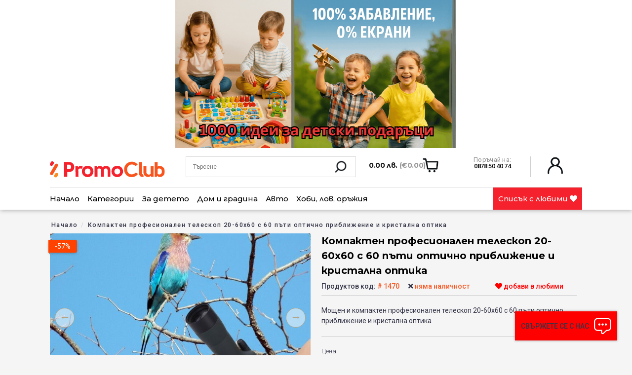

--- FILE ---
content_type: text/html; charset=UTF-8
request_url: https://promoclub.bg/product/kompakten-profesionalen-teleskop-20-60x60-s-60-pati-optichno-priblizhenie-i-kristalna-optika
body_size: 40856
content:
<!doctype html>
<html lang="bg">
<head>
    <meta charset="utf-8">
    <meta name="viewport" content="width=device-width, initial-scale=1">

        <!-- CSRF Token -->
    <meta name="csrf-token" content="zDyOAQoClIYn9QSkk6cbr2UnXyNAXURjmPN1gpaC">

    <title>Компактен професионален телескоп 20-60x60 с 60 пъти оптично приближение и кристална оптика - PromoClub.bg</title>

    
    <meta name="keywords" content="промоклуб, топ оферти, изгарящи оферти, супер оферти, мега оферти, всичко за дома, оферти от ново поколение" />
    <meta name="description" content="Мощен и компактен професионален телескоп 20-60x60 с 60 пъти оптично приближение и кристална оптика">
    <meta name="author" content="promoclub.bg">

          <link rel="canonical" href="https://promoclub.bg/product/kompakten-profesionalen-teleskop-20-60x60-s-60-pati-optichno-priblizhenie-i-kristalna-optika" />
    
    
    
    <meta property="og:locale" content="bg_BG" />
    <meta property="og:site_name" content="PromoClub.bg" />


    <meta property="og:title" content="Компактен професионален телескоп 20-60x60 с 60 пъти оптично приближение и кристална оптика - PromoClub.bg">
    <meta property="og:description" content="Мощен и компактен професионален телескоп 20-60x60 с 60 пъти оптично приближение и кристална оптика">
    <meta property="og:url" content="https://promoclub.bg/product/kompakten-profesionalen-teleskop-20-60x60-s-60-pati-optichno-priblizhenie-i-kristalna-optika">
          <meta property="og:image" content="https://promoclub.bg/storage/img/products/old/D_b092c0c07e427ab9a727932f49409c19.jpg">
      <meta property="product:brand" content="PROMOCLUB">
              <meta property="product:availability" content="не наличен">
            <meta property="product:condition" content="нов">
              <meta property="product:price:amount" content="109.99">
            <meta property="product:price:currency" content="лв.">
      <meta property="product:retailer_item_id" content="1470">
      <meta property="og:type" content="product" />
        

    <!-- Scripts -->
    <script src="https://promoclub.bg/js/app.js?v=2.7.0"></script>
    

    <link rel="apple-touch-icon" sizes="57x57" href="https://promoclub.bg/img/favi/apple-icon-57x57.png">
    <link rel="apple-touch-icon" sizes="60x60" href="https://promoclub.bg/img/favi/apple-icon-60x60.png">
    <link rel="apple-touch-icon" sizes="72x72" href="../img/favi/apple-icon-72x72.png">
    <link rel="apple-touch-icon" sizes="76x76" href="../img/favi/apple-icon-76x76.png">
    <link rel="apple-touch-icon" sizes="114x114" href="../img/favi//apple-icon-114x114.png">
    <link rel="apple-touch-icon" sizes="120x120" href="../img/favi//apple-icon-120x120.png">
    <link rel="apple-touch-icon" sizes="144x144" href="../img/favi//apple-icon-144x144.png">
    <link rel="apple-touch-icon" sizes="152x152" href="../img/favi//apple-icon-152x152.png">
    <link rel="apple-touch-icon" sizes="180x180" href="../img/favi//apple-icon-180x180.png">
    <link rel="icon" type="image/png" sizes="192x192"  href="../img/favi//android-icon-192x192.png">
    <link rel="icon" type="image/png" sizes="32x32" href="../img/favi//favicon-32x32.png">
    <link rel="icon" type="image/png" sizes="96x96" href="../img/favi//favicon-96x96.png">
    <link rel="icon" type="image/png" sizes="16x16" href="../img/favi//favicon-16x16.png">
    <link rel="manifest" href="/manifest.json">
    <meta name="msapplication-TileColor" content="#ffffff">
    <meta name="msapplication-TileImage" content="/ms-icon-144x144.png">
    <meta name="theme-color" content="#ffffff">

    <!-- Fonts -->
    
    

    <!-- Styles -->
    <link href="https://promoclub.bg/css/app.min.css?v=2.7.0" rel="stylesheet">
    <link href="https://promoclub.bg/css/front.css?v=2.7.0" rel="stylesheet">
    <link href="https://promoclub.bg/css/jquery.fancybox.min.css?v=2.7.0" rel="stylesheet">
    
    <link href="https://promoclub.bg/css/lightslider.css?v=2.7.0" rel="stylesheet">
    
    <link href="https://promoclub.bg/fonts/fontawesome/all.min.css?v=2.7.0" rel="preload" as="style" onload="this.onload=null;this.rel='stylesheet'">
    <noscript><link rel="stylesheet" href="https://promoclub.bg/fonts/fontawesome/all.min.css?v=2.7.0"></noscript>
    <link href="https://promoclub.bg/css/toastr.min.css?v=2.7.0" rel="preload" as="style" onload="this.onload=null;this.rel='stylesheet'">
    <noscript><link rel="stylesheet" href="https://promoclub.bg/css/toastr.min.css?v=2.7.0"></noscript>

    <!-- amp-img replacing basic <img> -->
    <script async src="https://cdn.ampproject.org/v0.js"></script>

    <!-- Facebook Pixel Code -->
    <script>
    !function(f,b,e,v,n,t,s)
    {if(f.fbq)return;n=f.fbq=function(){n.callMethod?
    n.callMethod.apply(n,arguments):n.queue.push(arguments)};
    if(!f._fbq)f._fbq=n;n.push=n;n.loaded=!0;n.version='2.0';
    n.queue=[];t=b.createElement(e);t.async=!0;
    t.src=v;s=b.getElementsByTagName(e)[0];
    s.parentNode.insertBefore(t,s)}(window, document,'script',
    'https://connect.facebook.net/en_US/fbevents.js');
            fbq('init', '2150528408592865');
        </script>
    <!-- End Facebook Pixel Code -->

          <script type='text/javascript'>
      document.addEventListener('DOMContentLoaded', function(event) {
        $(document).ready(function(){
          $.ajax({
            type: 'POST',
            url: 'https://promoclub.bg/api/track/meta',
            data: {
              pageView: true,
              serialized_data: '[base64]/QsNC60YLQtdC9INC/0YDQvtGE0LXRgdC40L7QvdCw0LvQtdC9INGC0LXQu9C10YHQutC+0L8gMjAtNjB4NjAg0YEgNjAg0L/RitGC0Lgg0L7Qv9GC0LjRh9C90L4g0L/RgNC40LHQu9C40LbQtdC90LjQtSDQuCDQutGA0LjRgdGC0LDQu9C90LAg0L7Qv9GC0LjQutCwIjtzOjEzOiJjYXRlZ29yeV9uYW1lIjtOO3M6MTI6ImNvbnRlbnRfbmFtZSI7czoxNTk6ItCa0L7QvNC/0LDQutGC0LXQvSDQv9GA0L7RhNC10YHQuNC+0L3QsNC70LXQvSDRgtC10LvQtdGB0LrQvtC/IDIwLTYweDYwINGBIDYwINC/0YrRgtC4INC+0L/RgtC40YfQvdC+INC/0YDQuNCx0LvQuNC20LXQvdC40LUg0Lgg0LrRgNC40YHRgtCw0LvQvdCwINC+0L/[base64]',
            },
            success:function(result){
            },
          });
        });

        fbq('track', 'PageView',
          {
            id: 2150528408592865,
            user_role: 'guest',
            event_url: 'http://promoclub.bg/product/kompakten-profesionalen-teleskop-20-60x60-s-60-pati-optichno-priblizhenie-i-kristalna-optika',
            event_time: '06',
            event_day: 'Tuesday',
            landing_page: 'https://promoclub.bg',
            event_month: 'January',
            traffic_source: 'direct',
          },
          {
            eventID: 'PV-6c75e2929b-be4f7-78466-512a5-0cfb5deb7beee38'
          }
        );
    });
      </script>
    
    <!-- Global site tag (gtag.js) - Google Analytics -->
    <script async src="https://www.googletagmanager.com/gtag/js?id=UA-100979331-1"></script>
    <script>
      window.dataLayer = window.dataLayer || [];
      function gtag(){dataLayer.push(arguments);}
      gtag('js', new Date());

      gtag('config', 'UA-100979331-1');
    </script>

    <!-- Global site tag (gtag.js) - Google Analytics -->
    <script async src="https://www.googletagmanager.com/gtag/js?id=G-430777Z1E3"></script>
    <script>
      window.dataLayer = window.dataLayer || [];
      function gtag(){dataLayer.push(arguments);}
      gtag('js', new Date());

      gtag('config', 'G-430777Z1E3');
      gtag('config', 'AW-11454335860', {'allow_enhanced_conversions':true});
    </script>
    
    <script>
      window.dataLayer = window.dataLayer || [];
      function gtag(){dataLayer.push(arguments);}

      gtag('consent', 'default', {
        'ad_storage': 'denied',
        'ad_user_data': 'denied',
        'ad_personalization': 'denied',
        'analytics_storage': 'denied'
      });
    </script>

    <script>
      function consentGranted() {
        gtag('consent', 'update', {
          'ad_storage': 'granted',
          'ad_user_data': 'granted',
          'ad_personalization': 'granted',
          'analytics_storage': 'granted'
        });
      }
    </script>

    
    
</head>
<body class="product-show">
  <style>
    .app_top_lp_slider {
      position: relative;
      height: 300px;
      overflow: hidden;
    }
    .app_top_lp_slide {
      position: absolute;
      top: 0;
      left: 0;
      width: 100%;
      height: 100%;
      display: none;
      justify-content: center;
      align-items: center;
      font-size: 24px;
      background-color: lightblue;
    }
    .app_top_lp_slide.active {
      display: flex;
    }
    @media (max-width: 768px) {
      .app_top_lp_slider {
        height: 210px;
      }
    }
  </style>
  <script>
  $(document).ready(function () {
       const $slides = $('.app_top_lp_slide');
       let currentIndex = 0;
       let timeout;

       function showNextSlide() {
         // Премахни класовете от текущия слайд
         $slides.eq(currentIndex).fadeOut(750).removeClass('active').addClass('prev');

         // Преход към следващия индекс
         currentIndex = (currentIndex + 1) % $slides.length;

         // Активирай следващия слайд
         $slides.eq(currentIndex).fadeIn(750).removeClass('prev').addClass('active');
         
         // Вземи времето за следващия слайд от текущия активен слайд
         let nextSlideSeconds = parseInt($slides.eq(currentIndex).data('next-slide-seconds')) || 5000;
         
         // Изчисти предишния таймаут и създай нов със съответното време
         clearTimeout(timeout);
         timeout = setTimeout(showNextSlide, nextSlideSeconds);
       }

       // Стартирай първия слайд с неговото време
       let initialDelay = parseInt($slides.eq(0).data('next-slide-seconds')) || 5000;
       timeout = setTimeout(showNextSlide, initialDelay);
     });
</script>
    <div id="app">
              <div class="app_top_lp_slider">
                                    <div class="app_top_lp_slide black_friday_top active" style="background:#dce8f4" data-next-slide-seconds="4000">
                <a href="https://promoclub.bg/holiday-offers">
                  <figure>
                    <img src="https://promoclub.bg/storage/img/lpages/2025/12/1DvQVsgY9hwAAaBMKtLPCCbShrwWpAxZUBile6wT.gif" alt="Зимно оборудване за колата">
                    
                    
                  </figure>
                </a>
              </div>
                                                <div class="app_top_lp_slide black_friday_top " style="background:#ad0000" data-next-slide-seconds="2000">
                <a href="https://promoclub.bg/hot-offers">
                  <figure>
                    <img src="https://promoclub.bg/storage/img/lpages/2025/06/ucW1dTXpu4iSAsSQXWjb8qybICzdXNWH8w2ZgMaO.png" alt="Дневни оферти">
                    
                    
                  </figure>
                </a>
              </div>
                                                <div class="app_top_lp_slide black_friday_top " style="background:#ffffff" data-next-slide-seconds="5000">
                <a href="https://promoclub.bg/hot-offers-v1">
                  <figure>
                    <img src="https://promoclub.bg/storage/img/lpages/2025/06/eXQ7ZkXxxSTdO0KZyZtWPFEYq9EkkAXHb7XiIlUO.gif" alt="Подаръци за децата">
                    
                    
                  </figure>
                </a>
              </div>
                                                <div class="app_top_lp_slide black_friday_top " style="background:#545454" data-next-slide-seconds="7000">
                <a href="https://promoclub.bg/hot-offers-v2">
                  <figure>
                    <img src="https://promoclub.bg/storage/img/lpages/2025/12/9BVsHgqfQpRP79z4cpoVNqydCplYYTUPzrqJarMk.gif" alt="Остриета за ценители: ловни ножове, тактически остриета, мачете, трофейни мечове и всичко за ценителите на стоманата">
                    
                    
                  </figure>
                </a>
              </div>
                                                <div class="app_top_lp_slide black_friday_top " style="background:#000000" data-next-slide-seconds="4000">
                <a href="https://promoclub.bg/promotion-lp-2">
                  <figure>
                    <img src="https://promoclub.bg/storage/img/lpages/2025/12/rPN5EwvVwGD8GexLhFPuALBJOwMxr5WFdquzdeUe.gif" alt="Мивки, душчета, баня">
                    
                    
                  </figure>
                </a>
              </div>
                                                <div class="app_top_lp_slide black_friday_top " style="background:#45e2f7" data-next-slide-seconds="5000">
                <a href="https://promoclub.bg/promotion-lp-3">
                  <figure>
                    <img src="https://promoclub.bg/storage/img/lpages/2025/11/DW4O3kUNnqzj2qrnr9pUPngzWkY1NW9DDKbMW5PN.gif" alt="Куфари">
                    
                    
                  </figure>
                </a>
              </div>
                                                <div class="app_top_lp_slide black_friday_top " style="background:#000000" data-next-slide-seconds="5000">
                <a href="https://promoclub.bg/promotion-lp-5">
                  <figure>
                    <img src="https://promoclub.bg/storage/img/lpages/2025/11/P7bxxg4lIhRsYpsN09rmV8J907K06aopQh2JGg4J.gif" alt="Раници">
                    
                    
                  </figure>
                </a>
              </div>
                                                <div class="app_top_lp_slide black_friday_top " style="background:#000000" data-next-slide-seconds="5000">
                <a href="https://promoclub.bg/promotion-lp-6">
                  <figure>
                    <img src="https://promoclub.bg/storage/img/lpages/2025/11/RU5vwcamMzueqIJZ0grobfYDjFafhE2GJqtDo5R7.gif" alt="LED ОСВЕТЛЕНИЕ">
                    
                    
                  </figure>
                </a>
              </div>
                                                <div class="app_top_lp_slide black_friday_top " style="background:#000000" data-next-slide-seconds="3000">
                <a href="https://promoclub.bg/promotion-lp-8">
                  <figure>
                    <img src="https://promoclub.bg/storage/img/lpages/2025/04/hgZE46CJ5S9JtaS3D7Axj1iJAAu5xkamKkTqWDxi.gif" alt="Дом, градина, почистване">
                    
                    
                  </figure>
                </a>
              </div>
                                                <div class="app_top_lp_slide black_friday_top " style="background:#000000" data-next-slide-seconds="5000">
                <a href="https://promoclub.bg/promotion-lp-9">
                  <figure>
                    <img src="https://promoclub.bg/storage/img/lpages/2025/11/RdfH7S6gjZieRlYxup8BlLxwzFOBcKWxGQlcpfwY.gif" alt="ЗДРАВЕ, пластири, без болка">
                    
                    
                  </figure>
                </a>
              </div>
                                                <div class="app_top_lp_slide black_friday_top " style="background:#000000" data-next-slide-seconds="5000">
                <a href="https://promoclub.bg/za-shefa-v-kukhnyata">
                  <figure>
                    <img src="https://promoclub.bg/storage/img/lpages/2025/05/1CFr2Bnem7EJ7Sj9a4uHxSmteybzZvbV9anoFCii.gif" alt="Оферти за прекрасна кухня">
                    
                    
                  </figure>
                </a>
              </div>
                                                <div class="app_top_lp_slide black_friday_top " style="background:#000000" data-next-slide-seconds="5000">
                <a href="https://promoclub.bg/stranitsa-za-damite">
                  <figure>
                    <img src="https://promoclub.bg/storage/img/lpages/2025/11/IYxfrrrcs9rcFcglKi905mZ5jqTEv3aA5gh89dHy.gif" alt="За вас, момичета">
                    
                    
                  </figure>
                </a>
              </div>
                                                <div class="app_top_lp_slide black_friday_top " style="background:#ffffff" data-next-slide-seconds="4000">
                <a href="https://promoclub.bg/promoclub-outlet-italy">
                  <figure>
                    <img src="https://promoclub.bg/storage/img/lpages/2025/11/cEEH1I55KpJoBamYvpdLLZqlbJg9Ee9TpEJq80Zb.gif" alt="PromoClub OUTLET ITALY-MEN">
                    
                    
                  </figure>
                </a>
              </div>
                                                <div class="app_top_lp_slide black_friday_top " style="background:#fff700" data-next-slide-seconds="4000">
                <a href="https://promoclub.bg/promoclub-outlet-italy-woman">
                  <figure>
                    <img src="https://promoclub.bg/storage/img/lpages/2025/11/J6JmVb0cDRIiclHIy8qnUl7MqYpfiETKwGOE7F7U.gif" alt="PromoClub OUTLET ITALY-WOMЕN">
                    
                    
                  </figure>
                </a>
              </div>
                                                <div class="app_top_lp_slide black_friday_top " style="background:#000000" data-next-slide-seconds="5000">
                <a href="https://promoclub.bg/vsichko-za-domashniya-lyubimets">
                  <figure>
                    <img src="https://promoclub.bg/storage/img/lpages/2025/11/Ic9JqGmQzTJTzOIJWbbUZgenMC1Ap24XfIwQSOu1.gif" alt="Всичко за домашния любимец">
                    
                    
                  </figure>
                </a>
              </div>
                              </div>
       <header>
           <div class="overlay" style="display: none;"></div>
        <div class="added-to-cart right white-bg">
            <span class="small-title"><b>Вашата количка</b></span>
            <span class="closer">
            <i class="fas fa-times-circle"></i>
            </span>
            <div class="added-to-cart-listing">
              <div class="added-to-cart-content">
                <table>
                                      <tr>
                      <td class="left" colspan="4">Нямате артикули в количката.</td>
                    </tr>
                                  </table>
              </div>
              <div class="added-to-cart-bottom">
                  <div class="row bordered-top bordered-bottom pt-20 pb-20 subtotal-label">
                      <div class="col-8 left light">Междинна сума</div>
                      <div class="col-4 f-19 bold"><b class="added-to-cart-subtotal">0.00 лв. (€0.00)</b></div>
                  </div>
                  <div class="row pt-20 center">
                      <a class="btn btn-red" href="https://promoclub.bg/cart/checkout">Завърши поръчката</a>
                  </div>
                  <div class="row pt-20 pb-10 center">
                      <a class="btn closer" href="javascript:void(0)">Продължи с пазаруването</a>
                  </div>
              </div>
            </div>
        </div>
        <nav class="navbar navbar-expand-md navbar-light bg-white shadow-sm">
                      <div class="container">
                <div class="row header-top-row">
                    <div class="col-3">
                        <a class="navbar-brand" href="https://promoclub.bg">
                            <img src="https://promoclub.bg/img/logo.svg" />
                        </a>
                    </div>
                    <button class="navbar-toggler" type="button" data-toggle="collapse" data-target="#navbarSupportedContent" aria-controls="navbarSupportedContent" aria-expanded="false" aria-label="Toggle navigation">
                        <i class="fas fa-bars"></i>
                    </button>
                    <div class="col-4">
                              <span class="mobile-toggler"><img src="https://promoclub.bg/img/ic-actions-search.png"></span>
                              <form id="header-search" action="https://promoclub.bg/search">
                                  <input type="text" name="q" placeholder="Търсене" value=""/>
                                  <button><img style="width: 30px;" src="https://promoclub.bg/img/ic-actions-search.png" /></button>
                              </form>
                          </div>
                          <form id="header-search2" action="https://promoclub.bg/search">
                                  <input type="text" name="q" placeholder="Търсене" value=""/>
                                  <button><img style="width: 30px;" src="https://promoclub.bg/img/ic-actions-search.png" /></button>
                              </form>
                    <div class="col-5" id="header-info">
                        <div id="mobile-search" class="col-4">
                              <span class="mobile-toggler"><img src="https://promoclub.bg/img/ic-actions-search.png"></span>
                          </div>
                          <a style="float: left;" class="mobile-only" href="https://promoclub.bg/wishlist"><i class="far fa-heart" style="font-size: 30px;margin-top: 1px;"></i></a>

                        <div class="col-5" id="header-card">
                              <div class="how-much">
                            0.00 лв. <small>(€0.00)</small>
                          </div>
                                                  </div>
                        <div class="col-4"  id="header-phones">
                            <span class="gray">Поръчай на:</span> <br />
                            0878 50 40 74
                        </div>
                        <div class="col-3"  id="header-user">
                                                      <a href="https://promoclub.bg/login"><img style="width: 37px; height: auto;" src="https://promoclub.bg/img/ic-actions-user.png" /> </a>
                                                  </div>

                    </div>
                    <div class="col-12 mobile-header-buttons" id="btn-group">
                        
                        <a class="btn btn-red-light" href="https://promoclub.bg/promo/promo-express?utm_source=mobile_header_button">
                          <svg xmlns="http://www.w3.org/2000/svg" width="111" height="37" viewBox="0 0 444 237">
                            <path id="Path_1206" data-name="Path 1206" d="M9,0H435a9,9,0,0,1,9,9L392.3,192.074,444,228a9,9,0,0,1-9,9H9a9,9,0,0,1-9-9L65.082,49.719C65.082,44.748,4.029,0,9,0Z" fill="#FF4255" opacity="0.23" style="mix-blend-mode: multiply;isolation: isolate"></path>
                          </svg>
                          <span>PROMO EXPRESS</span>
                        </a>
                        <a class="btn btn-orange" href="https://promoclub.bg/category/razprodazhbi?utm_source=mobile_header_button">
                          <svg class="abs" xmlns="http://www.w3.org/2000/svg" width="111" height="37" viewBox="0 0 444 237">
                            <path id="Path_1203" data-name="Path 1203" d="M9,0,134.832,30.512,435,0a9,9,0,0,1,9,9V228a9,9,0,0,1-9,9L325.047,219.621,9,237a9,9,0,0,1-9-9V9A9,9,0,0,1,9,0Z" fill="#fa541e" opacity="0.5" style="mix-blend-mode: multiply;isolation: isolate"></path>
                          </svg>
                          <span>Разпродажба</span>
                        </a>
                        <a class="btn btn-yellow" href="https://promoclub.bg/category/all?utm_source=mobile_header_button">
                          <svg xmlns="http://www.w3.org/2000/svg" width="111" height="37" viewBox="0 0 444 237">
                            <path id="Path_1208" data-name="Path 1208" d="M9,0H435a9,9,0,0,1,9,9L426.387,63.215,444,228a9,9,0,0,1-9,9H9a9,9,0,0,1-9-9l29.652-35.684L0,9A9,9,0,0,1,9,0Z" fill="#fadb14" opacity="0.6" style="mix-blend-mode: multiply;isolation: isolate"></path>
                          </svg>
                          <span>Всички оферти</span>
                        </a>
                    </div>
                </div>
                <hr class="col-12" />
                <div class="row">
                    <div class="col-12 collapse navbar-collapse" id="navbarSupportedContent">
                        <ul class="navbar-nav mr-auto">
                          <li><a href="">Начало</a></li>
                                                      <li class="have-child"><span class="toggler2">+</span>
                                <a href="">Категории</a>
                                <div class="submenu">
                                    <div class="submenu-inner">
                                        <div class="container">
                                            <ul class="col-7">
                                                                                              <li>
                                                  <a href="https://promoclub.bg/category/dom-i-gradina">
                                                                                                          
                                                      <img src="https://promoclub.bg/img/icons/ic8.svg" alt="Дом и градина">
                                                      Дом и градина
                                                    
                                                  </a>
                                                  <div class="col-6">
                                                      <span class="sub-ul-title">Дом и градина</span>
                                                                                                              <ul>
                                                                                                                      <li>
                                                              <a href="https://promoclub.bg/category/domashni-lyubimtsi">
                                                                Домашни любимци
                                                              </a>
                                                            </li>
                                                                                                                      <li>
                                                              <a href="https://promoclub.bg/category/banya-sanitariya-smesiteli">
                                                                Баня, санитария, смесители, бойлери
                                                              </a>
                                                            </li>
                                                                                                                      <li>
                                                              <a href="https://promoclub.bg/category/dom-gradina">
                                                                Дом, градина
                                                              </a>
                                                            </li>
                                                                                                                      <li>
                                                              <a href="https://promoclub.bg/category/gradina">
                                                                Градина
                                                              </a>
                                                            </li>
                                                                                                                      <li>
                                                              <a href="https://promoclub.bg/category/ukrasa-dekoraciya-podaruci">
                                                                Украса, декорация, подаръци
                                                              </a>
                                                            </li>
                                                                                                                      <li>
                                                              <a href="https://promoclub.bg/category/kuhnya">
                                                                Кухня
                                                              </a>
                                                            </li>
                                                                                                                      <li>
                                                              <a href="https://promoclub.bg/category/pochistavane-i-prane">
                                                                Почистване и пране
                                                              </a>
                                                            </li>
                                                                                                                      <li>
                                                              <a href="https://promoclub.bg/category/zashtita-ot-vrediteli-nasekomi">
                                                                Защита от вредители и насекоми
                                                              </a>
                                                            </li>
                                                                                                                      <li>
                                                              <a href="https://promoclub.bg/category/podrejdane-organaizeri">
                                                                Подреждане, органайзери
                                                              </a>
                                                            </li>
                                                                                                                  </ul>
                                                                                                        </div>
                                                </li>
                                                                                              <li>
                                                  <a href="https://promoclub.bg/category/stoki-za-zdrave-i-krasota">
                                                                                                          
                                                      <img src="https://promoclub.bg/img/icons/ic2.svg" alt="Здраве и красота">
                                                      Здраве и красота
                                                    
                                                  </a>
                                                  <div class="col-6">
                                                      <span class="sub-ul-title">Здраве и красота</span>
                                                                                                              <ul>
                                                                                                                      <li>
                                                              <a href="https://promoclub.bg/category/zdrave-tonus-hranitelni-dobavki">
                                                                Здраве, тонус, хранителни добавки
                                                              </a>
                                                            </li>
                                                                                                                      <li>
                                                              <a href="https://promoclub.bg/category/lichna-higiena">
                                                                Лична хигиена
                                                              </a>
                                                            </li>
                                                                                                                      <li>
                                                              <a href="https://promoclub.bg/category/stailing-kosa-grim-manikiur">
                                                                Стайлинг - коса, грим, маникюр
                                                              </a>
                                                            </li>
                                                                                                                      <li>
                                                              <a href="https://promoclub.bg/category/belioo-chorapi">
                                                                Бельо, чорапи
                                                              </a>
                                                            </li>
                                                                                                                  </ul>
                                                                                                        </div>
                                                </li>
                                                                                              <li>
                                                  <a href="https://promoclub.bg/category/avto-moto-svyat">
                                                                                                          
                                                      <img src="https://promoclub.bg/img/icons/ic5.svg" alt="Авто и мото принадлежности">
                                                      Авто и мото принадлежности
                                                    
                                                  </a>
                                                  <div class="col-6">
                                                      <span class="sub-ul-title">Авто и мото принадлежности</span>
                                                                                                              <ul>
                                                                                                                      <li>
                                                              <a href="https://promoclub.bg/category/instrumenti">
                                                                Инструменти
                                                              </a>
                                                            </li>
                                                                                                                      <li>
                                                              <a href="https://promoclub.bg/category/avto-aksesoari-i-kozmetika">
                                                                Авто аксесоари и козметика
                                                              </a>
                                                            </li>
                                                                                                                      <li>
                                                              <a href="https://promoclub.bg/category/avto-tuning">
                                                                Авто тунинг
                                                              </a>
                                                            </li>
                                                                                                                      <li>
                                                              <a href="https://promoclub.bg/category/avto-audio-video">
                                                                Авто-аудио-видео
                                                              </a>
                                                            </li>
                                                                                                                      <li>
                                                              <a href="https://promoclub.bg/category/za-moticikletista">
                                                                За мотоциклетиста
                                                              </a>
                                                            </li>
                                                                                                                      <li>
                                                              <a href="https://promoclub.bg/category/zimno-oburudvane">
                                                                ЗИМНО оборудване за колата
                                                              </a>
                                                            </li>
                                                                                                                  </ul>
                                                                                                        </div>
                                                </li>
                                                                                              <li>
                                                  <a href="https://promoclub.bg/category/luggage-bags">
                                                                                                          
                                                      <img src="https://promoclub.bg/img/icons/ic11.svg" alt="Чанти, куфари и раници">
                                                      Чанти, куфари и раници
                                                    
                                                  </a>
                                                  <div class="col-6">
                                                      <span class="sub-ul-title">Чанти, куфари и раници</span>
                                                                                                              <ul>
                                                                                                                      <li>
                                                              <a href="https://promoclub.bg/category/chanti-portfeili">
                                                                Чанти, портфейли
                                                              </a>
                                                            </li>
                                                                                                                      <li>
                                                              <a href="https://promoclub.bg/category/ranitsi">
                                                                Раници
                                                              </a>
                                                            </li>
                                                                                                                      <li>
                                                              <a href="https://promoclub.bg/category/kufari">
                                                                Куфари
                                                              </a>
                                                            </li>
                                                                                                                      <li>
                                                              <a href="https://promoclub.bg/category/sakove-putni-chanti">
                                                                Сакове, пътни чанти
                                                              </a>
                                                            </li>
                                                                                                                      <li>
                                                              <a href="https://promoclub.bg/category/aksesoari-i-komfort-put">
                                                                Аксесоари и комфорт на път
                                                              </a>
                                                            </li>
                                                                                                                  </ul>
                                                                                                        </div>
                                                </li>
                                                                                              <li>
                                                  <a href="https://promoclub.bg/category/led-osvetlenie">
                                                                                                          
                                                      <img src="https://promoclub.bg/img/icons/ic6.svg" alt="LED осветление">
                                                      LED осветление
                                                    
                                                  </a>
                                                  <div class="col-6">
                                                      <span class="sub-ul-title">LED осветление</span>
                                                                                                              <ul>
                                                                                                                      <li>
                                                              <a href="https://promoclub.bg/category/led-krushki">
                                                                LED крушки
                                                              </a>
                                                            </li>
                                                                                                                      <li>
                                                              <a href="https://promoclub.bg/category/led-puri">
                                                                LED пури
                                                              </a>
                                                            </li>
                                                                                                                      <li>
                                                              <a href="https://promoclub.bg/category/led-projektori-feneri">
                                                                LED прожектори, фенери
                                                              </a>
                                                            </li>
                                                                                                                      <li>
                                                              <a href="https://promoclub.bg/category/led-pana-lunichki">
                                                                LED тела, пана, лунички
                                                              </a>
                                                            </li>
                                                                                                                  </ul>
                                                                                                        </div>
                                                </li>
                                                                                              <li>
                                                  <a href="https://promoclub.bg/category/tyutyun-elektronni-tsigari-aksesoari">
                                                                                                          
                                                      <img src="https://promoclub.bg/img/icons/ic13.svg" alt="Принадлежности за електронни цигари и тютюн">
                                                      Принадлежности за електронни цигари и тютюн
                                                    
                                                  </a>
                                                  <div class="col-6">
                                                      <span class="sub-ul-title">Принадлежности за електронни цигари и тютюн</span>
                                                                                                              <ul>
                                                                                                                      <li>
                                                              <a href="https://promoclub.bg/category/tiutiun-aksesoari">
                                                                Тютюн и аксесоари
                                                              </a>
                                                            </li>
                                                                                                                      <li>
                                                              <a href="https://promoclub.bg/category/elektronni-cigari-aksesoari">
                                                                Електронни цигари, аксесоари
                                                              </a>
                                                            </li>
                                                                                                                  </ul>
                                                                                                        </div>
                                                </li>
                                                                                              <li>
                                                  <a href="https://promoclub.bg/category/detski-svyat">
                                                                                                          
                                                      <img src="https://promoclub.bg/img/icons/ic12.svg" alt="Детски свят">
                                                      Детски свят
                                                    
                                                  </a>
                                                  <div class="col-6">
                                                      <span class="sub-ul-title">Детски свят</span>
                                                                                                              <ul>
                                                                                                                      <li>
                                                              <a href="https://promoclub.bg/category/igrachki">
                                                                Играчки
                                                              </a>
                                                            </li>
                                                                                                                      <li>
                                                              <a href="https://promoclub.bg/category/child">
                                                                Детски дрешки
                                                              </a>
                                                            </li>
                                                                                                                      <li>
                                                              <a href="https://promoclub.bg/category/uchebno%20obrazovatelni">
                                                                Забавно-образователни
                                                              </a>
                                                            </li>
                                                                                                                      <li>
                                                              <a href="https://promoclub.bg/category/detski-ranitsi-kufari">
                                                                Детски раници и куфари
                                                              </a>
                                                            </li>
                                                                                                                  </ul>
                                                                                                        </div>
                                                </li>
                                                                                              <li>
                                                  <a href="https://promoclub.bg/category/svobodno-vreme-hobi-sport">
                                                                                                          
                                                      <img src="https://promoclub.bg/img/icons/ic9.svg" alt="Свободно време и спорт">
                                                      Свободно време и спорт
                                                    
                                                  </a>
                                                  <div class="col-6">
                                                      <span class="sub-ul-title">Свободно време и спорт</span>
                                                                                                              <ul>
                                                                                                                      <li>
                                                              <a href="https://promoclub.bg/category/ostrieta-nojove-bradvi-machete">
                                                                Остриета, ножове, брадви, мачете
                                                              </a>
                                                            </li>
                                                                                                                      <li>
                                                              <a href="https://promoclub.bg/category/samozashtita">
                                                                Самозащита
                                                              </a>
                                                            </li>
                                                                                                                      <li>
                                                              <a href="https://promoclub.bg/category/sport-velo">
                                                                Спорт, Вело
                                                              </a>
                                                            </li>
                                                                                                                      <li>
                                                              <a href="https://promoclub.bg/category/hobi">
                                                                Хоби
                                                              </a>
                                                            </li>
                                                                                                                      <li>
                                                              <a href="https://promoclub.bg/category/turizam-kumping-oburudvane">
                                                                Туризъм, къмпинг, оборудване
                                                              </a>
                                                            </li>
                                                                                                                      <li>
                                                              <a href="https://promoclub.bg/category/el-skuteri-hovarbordi">
                                                                Ел.скутери, ховърборди
                                                              </a>
                                                            </li>
                                                                                                                  </ul>
                                                                                                        </div>
                                                </li>
                                                                                              <li>
                                                  <a href="https://promoclub.bg/category/tehnika">
                                                                                                          
                                                      <img src="https://promoclub.bg/img/icons/ic4.svg" alt="Техника">
                                                      Техника
                                                    
                                                  </a>
                                                  <div class="col-6">
                                                      <span class="sub-ul-title">Техника</span>
                                                                                                              <ul>
                                                                                                                      <li>
                                                              <a href="https://promoclub.bg/category/audio-tehnika">
                                                                Аудио техника
                                                              </a>
                                                            </li>
                                                                                                                      <li>
                                                              <a href="https://promoclub.bg/category/video-nabliudenie-tv">
                                                                Видео наблюдение, TV
                                                              </a>
                                                            </li>
                                                                                                                      <li>
                                                              <a href="https://promoclub.bg/category/kameri-fotoaparati">
                                                                Камери и фотоапарати
                                                              </a>
                                                            </li>
                                                                                                                      <li>
                                                              <a href="https://promoclub.bg/category/gsm-tableti-aksesoari">
                                                                GSM, таблети, аксесоари
                                                              </a>
                                                            </li>
                                                                                                                      <li>
                                                              <a href="https://promoclub.bg/category/it-periferiya-kompiutri">
                                                                IT, компютри, периферия
                                                              </a>
                                                            </li>
                                                                                                                      <li>
                                                              <a href="https://promoclub.bg/category/karaoke-parti-kolonki">
                                                                Караоке парти тонколони
                                                              </a>
                                                            </li>
                                                                                                                      <li>
                                                              <a href="https://promoclub.bg/category/baterii-akumolatorni-baterii">
                                                                Батерии, Акумулаторни батерии
                                                              </a>
                                                            </li>
                                                                                                                  </ul>
                                                                                                        </div>
                                                </li>
                                                                                              <li>
                                                  <a href="https://promoclub.bg/category/protseduri-za-zdrave-i-krasota">
                                                                                                          
                                                      <img src="https://promoclub.bg/img/icons/ic2.svg" alt="Процедури за здраве и красота">
                                                      Процедури за здраве и красота
                                                    
                                                  </a>
                                                  <div class="col-6">
                                                      <span class="sub-ul-title">Процедури за здраве и красота</span>
                                                                                                              <ul>
                                                                                                                      <li>
                                                              <a href="https://promoclub.bg/category/grija-za-lice">
                                                                Грижа за лице
                                                              </a>
                                                            </li>
                                                                                                                      <li>
                                                              <a href="https://promoclub.bg/category/grija-za-tqlo-anticelulitni-otslabvane">
                                                                Грижа за тяло,оформяне, отслабване, антицелулитни
                                                              </a>
                                                            </li>
                                                                                                                      <li>
                                                              <a href="https://promoclub.bg/category/epilaciya">
                                                                Епилация
                                                              </a>
                                                            </li>
                                                                                                                      <li>
                                                              <a href="https://promoclub.bg/category/manikiur-pedikiur">
                                                                Маникюр, педикюр
                                                              </a>
                                                            </li>
                                                                                                                  </ul>
                                                                                                        </div>
                                                </li>
                                                                                              <li>
                                                  <a href="https://promoclub.bg/category/lichnostno-razvitie">
                                                                                                          
                                                      <img src="https://promoclub.bg/img/icons/ic14.svg" alt="Личностно развитие">
                                                      Личностно развитие
                                                    
                                                  </a>
                                                  <div class="col-6">
                                                      <span class="sub-ul-title">Личностно развитие</span>
                                                                                                              <ul>
                                                                                                                      <li>
                                                              <a href="https://promoclub.bg/category/obuchenia-i-seminari">
                                                                Обучения и семинари
                                                              </a>
                                                            </li>
                                                                                                                      <li>
                                                              <a href="https://promoclub.bg/category/praktiki-duh-i-tyalo">
                                                                Практики: дух и тяло
                                                              </a>
                                                            </li>
                                                                                                                  </ul>
                                                                                                        </div>
                                                </li>
                                                                                              <li>
                                                  <a href="https://promoclub.bg/category/modni-aksesoari">
                                                                                                          
                                                      <img src="https://promoclub.bg/img/icons/ic3.svg" alt="Мода">
                                                      Мода
                                                    
                                                  </a>
                                                  <div class="col-6">
                                                      <span class="sub-ul-title">Мода</span>
                                                                                                              <ul>
                                                                                                                      <li>
                                                              <a href="https://promoclub.bg/category/plajni-i-letni-chanti">
                                                                Плажни и летни чанти
                                                              </a>
                                                            </li>
                                                                                                                      <li>
                                                              <a href="https://promoclub.bg/category/damski-majki-chanti-ranitsi-chaduri">
                                                                Дамски и мъжки чанти, раници, портфейли, чадъри
                                                              </a>
                                                            </li>
                                                                                                                      <li>
                                                              <a href="https://promoclub.bg/category/slunchevi-ochila">
                                                                Слънчеви очила
                                                              </a>
                                                            </li>
                                                                                                                      <li>
                                                              <a href="https://promoclub.bg/category/belyo">
                                                                Бельо
                                                              </a>
                                                            </li>
                                                                                                                      <li>
                                                              <a href="https://promoclub.bg/category/obuvki">
                                                                Обувки
                                                              </a>
                                                            </li>
                                                                                                                      <li>
                                                              <a href="https://promoclub.bg/category/myzhki-oblekla">
                                                                Мъжки облекла
                                                              </a>
                                                            </li>
                                                                                                                      <li>
                                                              <a href="https://promoclub.bg/category/damski-oblekla">
                                                                Дамски облекла
                                                              </a>
                                                            </li>
                                                                                                                  </ul>
                                                                                                        </div>
                                                </li>
                                                                                              <li>
                                                  <a href="https://promoclub.bg/category/lov-ribolov-ostrieta-optika">
                                                                                                          
                                                      <img src="https://promoclub.bg/img/icons/ic1.svg" alt="За ловци и рибари">
                                                      За ловци и рибари
                                                    
                                                  </a>
                                                  <div class="col-6">
                                                      <span class="sub-ul-title">За ловци и рибари</span>
                                                                                                              <ul>
                                                                                                                      <li>
                                                              <a href="https://promoclub.bg/category/optiki-binokli-priceli-burzomeri">
                                                                Оптика, бинокли, прицели, бързомери
                                                              </a>
                                                            </li>
                                                                                                                      <li>
                                                              <a href="https://promoclub.bg/category/ribolov">
                                                                Риболов
                                                              </a>
                                                            </li>
                                                                                                                      <li>
                                                              <a href="https://promoclub.bg/category/lovni-nozhove">
                                                                Ловни ножове
                                                              </a>
                                                            </li>
                                                                                                                      <li>
                                                              <a href="https://promoclub.bg/category/sgavaemi-nozhove">
                                                                Сгъваеми ножове
                                                              </a>
                                                            </li>
                                                                                                                      <li>
                                                              <a href="https://promoclub.bg/category/geimarski-nozhove">
                                                                Геймърски ножове
                                                              </a>
                                                            </li>
                                                                                                                      <li>
                                                              <a href="https://promoclub.bg/category/bradvi-tomahoci">
                                                                Брадви, томахоци
                                                              </a>
                                                            </li>
                                                                                                                      <li>
                                                              <a href="https://promoclub.bg/category/machete-mechove">
                                                                Мачете, мечове
                                                              </a>
                                                            </li>
                                                                                                                      <li>
                                                              <a href="https://promoclub.bg/category/ostrieta">
                                                                Остриета
                                                              </a>
                                                            </li>
                                                                                                                      <li>
                                                              <a href="https://promoclub.bg/category/kuhnenski-nozhove-saturi-ostrieta">
                                                                Кухненски ножове, сатъри, остриета
                                                              </a>
                                                            </li>
                                                                                                                  </ul>
                                                                                                        </div>
                                                </li>
                                                                                              <li>
                                                  <a href="https://promoclub.bg/category/razprodazhbi">
                                                                                                          
                                                      <img src="https://promoclub.bg/img/icons/ic7.svg" alt="Намаление">
                                                      Намаление
                                                    
                                                  </a>
                                                  <div class="col-6">
                                                      <span class="sub-ul-title">Намаление</span>
                                                                                                              <ul>
                                                                                                                      <li>
                                                              <a href="https://promoclub.bg/category/top-razprodazhbi">
                                                                Разпродажби
                                                              </a>
                                                            </li>
                                                                                                                  </ul>
                                                                                                        </div>
                                                </li>
                                                                                              <li>
                                                  <a href="https://promoclub.bg/category/sdelka-na-denya">
                                                                                                          <img src="https://promoclub.bg/img/icons/ic7.svg" alt="Сделка на деня">
                                                      Сделка на деня
                                                    
                                                  </a>
                                                  <div class="col-6">
                                                      <span class="sub-ul-title">Сделка на деня</span>
                                                                                                              <ul>
                                                                                                                  </ul>
                                                                                                        </div>
                                                </li>
                                                                                          </ul>
                                            
                                        </div>
                                    </div>
                                </div>
                            </li>
                          
                          <li>
                            <a href="https://promoclub.bg/category/detski-svyat">
                              За детето
                            </a>
                          </li>
                          <li>
                            <a href="https://promoclub.bg/category/dom-i-gradina">
                              Дом и градина
                            </a>
                          </li>
                          <li>
                            <a href="https://promoclub.bg/category/avto-moto-svyat">
                              Авто
                            </a>
                          </li>
                          <li>
                            <a href="https://promoclub.bg/category/lov-ribolov-ostrieta-optika">
                              Хоби, лов, оръжия
                            </a>
                          </li>
                          <li class="float-right nav-favorites">
                            <a href="https://promoclub.bg/wishlist">Списък с любими <i class="fa fa-heart" aria-hidden="true"></i></a>
                          </li>
                        </ul>
                                                  <div class="submenu-inner" id="menu-mobile">
                            <div class="container">
                                <ul class="col-7">
                                                                      <li>
                                      <span class="menu-toggler abs"><i class="fas fa-angle-down"></i></span>
                                      <a href="https://promoclub.bg/category/dom-i-gradina" class="parent-cat">
                                                                                  <img src="https://promoclub.bg/img/icons-w/ic8.svg" alt="Дом и градина">
                                          Дом и градина
                                        
                                      </a>
                                      <div class="col-6 subcats">
                                          <span class="sub-ul-title">Дом и градина</span>
                                                                                      <ul>
                                                                                              <li>
                                                  <a href="https://promoclub.bg/category/domashni-lyubimtsi">
                                                    Домашни любимци
                                                  </a>
                                                </li>
                                                                                              <li>
                                                  <a href="https://promoclub.bg/category/banya-sanitariya-smesiteli">
                                                    Баня, санитария, смесители, бойлери
                                                  </a>
                                                </li>
                                                                                              <li>
                                                  <a href="https://promoclub.bg/category/dom-gradina">
                                                    Дом, градина
                                                  </a>
                                                </li>
                                                                                              <li>
                                                  <a href="https://promoclub.bg/category/gradina">
                                                    Градина
                                                  </a>
                                                </li>
                                                                                              <li>
                                                  <a href="https://promoclub.bg/category/ukrasa-dekoraciya-podaruci">
                                                    Украса, декорация, подаръци
                                                  </a>
                                                </li>
                                                                                              <li>
                                                  <a href="https://promoclub.bg/category/kuhnya">
                                                    Кухня
                                                  </a>
                                                </li>
                                                                                              <li>
                                                  <a href="https://promoclub.bg/category/pochistavane-i-prane">
                                                    Почистване и пране
                                                  </a>
                                                </li>
                                                                                              <li>
                                                  <a href="https://promoclub.bg/category/zashtita-ot-vrediteli-nasekomi">
                                                    Защита от вредители и насекоми
                                                  </a>
                                                </li>
                                                                                              <li>
                                                  <a href="https://promoclub.bg/category/podrejdane-organaizeri">
                                                    Подреждане, органайзери
                                                  </a>
                                                </li>
                                                                                          </ul>
                                                                                </div>
                                    </li>
                                                                      <li>
                                      <span class="menu-toggler abs"><i class="fas fa-angle-down"></i></span>
                                      <a href="https://promoclub.bg/category/stoki-za-zdrave-i-krasota" class="parent-cat">
                                                                                  <img src="https://promoclub.bg/img/icons-w/ic2.svg" alt="Здраве и красота">
                                          Здраве и красота
                                        
                                      </a>
                                      <div class="col-6 subcats">
                                          <span class="sub-ul-title">Здраве и красота</span>
                                                                                      <ul>
                                                                                              <li>
                                                  <a href="https://promoclub.bg/category/zdrave-tonus-hranitelni-dobavki">
                                                    Здраве, тонус, хранителни добавки
                                                  </a>
                                                </li>
                                                                                              <li>
                                                  <a href="https://promoclub.bg/category/lichna-higiena">
                                                    Лична хигиена
                                                  </a>
                                                </li>
                                                                                              <li>
                                                  <a href="https://promoclub.bg/category/stailing-kosa-grim-manikiur">
                                                    Стайлинг - коса, грим, маникюр
                                                  </a>
                                                </li>
                                                                                              <li>
                                                  <a href="https://promoclub.bg/category/belioo-chorapi">
                                                    Бельо, чорапи
                                                  </a>
                                                </li>
                                                                                          </ul>
                                                                                </div>
                                    </li>
                                                                      <li>
                                      <span class="menu-toggler abs"><i class="fas fa-angle-down"></i></span>
                                      <a href="https://promoclub.bg/category/avto-moto-svyat" class="parent-cat">
                                                                                  <img src="https://promoclub.bg/img/icons-w/ic5.svg" alt="Авто и мото принадлежности">
                                          Авто и мото принадлежности
                                        
                                      </a>
                                      <div class="col-6 subcats">
                                          <span class="sub-ul-title">Авто и мото принадлежности</span>
                                                                                      <ul>
                                                                                              <li>
                                                  <a href="https://promoclub.bg/category/instrumenti">
                                                    Инструменти
                                                  </a>
                                                </li>
                                                                                              <li>
                                                  <a href="https://promoclub.bg/category/avto-aksesoari-i-kozmetika">
                                                    Авто аксесоари и козметика
                                                  </a>
                                                </li>
                                                                                              <li>
                                                  <a href="https://promoclub.bg/category/avto-tuning">
                                                    Авто тунинг
                                                  </a>
                                                </li>
                                                                                              <li>
                                                  <a href="https://promoclub.bg/category/avto-audio-video">
                                                    Авто-аудио-видео
                                                  </a>
                                                </li>
                                                                                              <li>
                                                  <a href="https://promoclub.bg/category/za-moticikletista">
                                                    За мотоциклетиста
                                                  </a>
                                                </li>
                                                                                              <li>
                                                  <a href="https://promoclub.bg/category/zimno-oburudvane">
                                                    ЗИМНО оборудване за колата
                                                  </a>
                                                </li>
                                                                                          </ul>
                                                                                </div>
                                    </li>
                                                                      <li>
                                      <span class="menu-toggler abs"><i class="fas fa-angle-down"></i></span>
                                      <a href="https://promoclub.bg/category/luggage-bags" class="parent-cat">
                                                                                  <img src="https://promoclub.bg/img/icons-w/ic11.svg" alt="Чанти, куфари и раници">
                                          Чанти, куфари и раници
                                        
                                      </a>
                                      <div class="col-6 subcats">
                                          <span class="sub-ul-title">Чанти, куфари и раници</span>
                                                                                      <ul>
                                                                                              <li>
                                                  <a href="https://promoclub.bg/category/chanti-portfeili">
                                                    Чанти, портфейли
                                                  </a>
                                                </li>
                                                                                              <li>
                                                  <a href="https://promoclub.bg/category/ranitsi">
                                                    Раници
                                                  </a>
                                                </li>
                                                                                              <li>
                                                  <a href="https://promoclub.bg/category/kufari">
                                                    Куфари
                                                  </a>
                                                </li>
                                                                                              <li>
                                                  <a href="https://promoclub.bg/category/sakove-putni-chanti">
                                                    Сакове, пътни чанти
                                                  </a>
                                                </li>
                                                                                              <li>
                                                  <a href="https://promoclub.bg/category/aksesoari-i-komfort-put">
                                                    Аксесоари и комфорт на път
                                                  </a>
                                                </li>
                                                                                          </ul>
                                                                                </div>
                                    </li>
                                                                      <li>
                                      <span class="menu-toggler abs"><i class="fas fa-angle-down"></i></span>
                                      <a href="https://promoclub.bg/category/led-osvetlenie" class="parent-cat">
                                                                                  <img src="https://promoclub.bg/img/icons-w/ic6.svg" alt="LED осветление">
                                          LED осветление
                                        
                                      </a>
                                      <div class="col-6 subcats">
                                          <span class="sub-ul-title">LED осветление</span>
                                                                                      <ul>
                                                                                              <li>
                                                  <a href="https://promoclub.bg/category/led-krushki">
                                                    LED крушки
                                                  </a>
                                                </li>
                                                                                              <li>
                                                  <a href="https://promoclub.bg/category/led-puri">
                                                    LED пури
                                                  </a>
                                                </li>
                                                                                              <li>
                                                  <a href="https://promoclub.bg/category/led-projektori-feneri">
                                                    LED прожектори, фенери
                                                  </a>
                                                </li>
                                                                                              <li>
                                                  <a href="https://promoclub.bg/category/led-pana-lunichki">
                                                    LED тела, пана, лунички
                                                  </a>
                                                </li>
                                                                                          </ul>
                                                                                </div>
                                    </li>
                                                                      <li>
                                      <span class="menu-toggler abs"><i class="fas fa-angle-down"></i></span>
                                      <a href="https://promoclub.bg/category/tyutyun-elektronni-tsigari-aksesoari" class="parent-cat">
                                                                                  <img src="https://promoclub.bg/img/icons-w/ic13.svg" alt="Принадлежности за електронни цигари и тютюн">
                                          Принадлежности за електронни цигари и тютюн
                                        
                                      </a>
                                      <div class="col-6 subcats">
                                          <span class="sub-ul-title">Принадлежности за електронни цигари и тютюн</span>
                                                                                      <ul>
                                                                                              <li>
                                                  <a href="https://promoclub.bg/category/tiutiun-aksesoari">
                                                    Тютюн и аксесоари
                                                  </a>
                                                </li>
                                                                                              <li>
                                                  <a href="https://promoclub.bg/category/elektronni-cigari-aksesoari">
                                                    Електронни цигари, аксесоари
                                                  </a>
                                                </li>
                                                                                          </ul>
                                                                                </div>
                                    </li>
                                                                      <li>
                                      <span class="menu-toggler abs"><i class="fas fa-angle-down"></i></span>
                                      <a href="https://promoclub.bg/category/detski-svyat" class="parent-cat">
                                                                                  <img src="https://promoclub.bg/img/icons-w/ic12.svg" alt="Детски свят">
                                          Детски свят
                                        
                                      </a>
                                      <div class="col-6 subcats">
                                          <span class="sub-ul-title">Детски свят</span>
                                                                                      <ul>
                                                                                              <li>
                                                  <a href="https://promoclub.bg/category/igrachki">
                                                    Играчки
                                                  </a>
                                                </li>
                                                                                              <li>
                                                  <a href="https://promoclub.bg/category/child">
                                                    Детски дрешки
                                                  </a>
                                                </li>
                                                                                              <li>
                                                  <a href="https://promoclub.bg/category/uchebno%20obrazovatelni">
                                                    Забавно-образователни
                                                  </a>
                                                </li>
                                                                                              <li>
                                                  <a href="https://promoclub.bg/category/detski-ranitsi-kufari">
                                                    Детски раници и куфари
                                                  </a>
                                                </li>
                                                                                          </ul>
                                                                                </div>
                                    </li>
                                                                      <li>
                                      <span class="menu-toggler abs"><i class="fas fa-angle-down"></i></span>
                                      <a href="https://promoclub.bg/category/svobodno-vreme-hobi-sport" class="parent-cat">
                                                                                  <img src="https://promoclub.bg/img/icons-w/ic9.svg" alt="Свободно време и спорт">
                                          Свободно време и спорт
                                        
                                      </a>
                                      <div class="col-6 subcats">
                                          <span class="sub-ul-title">Свободно време и спорт</span>
                                                                                      <ul>
                                                                                              <li>
                                                  <a href="https://promoclub.bg/category/ostrieta-nojove-bradvi-machete">
                                                    Остриета, ножове, брадви, мачете
                                                  </a>
                                                </li>
                                                                                              <li>
                                                  <a href="https://promoclub.bg/category/samozashtita">
                                                    Самозащита
                                                  </a>
                                                </li>
                                                                                              <li>
                                                  <a href="https://promoclub.bg/category/sport-velo">
                                                    Спорт, Вело
                                                  </a>
                                                </li>
                                                                                              <li>
                                                  <a href="https://promoclub.bg/category/hobi">
                                                    Хоби
                                                  </a>
                                                </li>
                                                                                              <li>
                                                  <a href="https://promoclub.bg/category/turizam-kumping-oburudvane">
                                                    Туризъм, къмпинг, оборудване
                                                  </a>
                                                </li>
                                                                                              <li>
                                                  <a href="https://promoclub.bg/category/el-skuteri-hovarbordi">
                                                    Ел.скутери, ховърборди
                                                  </a>
                                                </li>
                                                                                          </ul>
                                                                                </div>
                                    </li>
                                                                      <li>
                                      <span class="menu-toggler abs"><i class="fas fa-angle-down"></i></span>
                                      <a href="https://promoclub.bg/category/tehnika" class="parent-cat">
                                                                                  <img src="https://promoclub.bg/img/icons-w/ic4.svg" alt="Техника">
                                          Техника
                                        
                                      </a>
                                      <div class="col-6 subcats">
                                          <span class="sub-ul-title">Техника</span>
                                                                                      <ul>
                                                                                              <li>
                                                  <a href="https://promoclub.bg/category/audio-tehnika">
                                                    Аудио техника
                                                  </a>
                                                </li>
                                                                                              <li>
                                                  <a href="https://promoclub.bg/category/video-nabliudenie-tv">
                                                    Видео наблюдение, TV
                                                  </a>
                                                </li>
                                                                                              <li>
                                                  <a href="https://promoclub.bg/category/kameri-fotoaparati">
                                                    Камери и фотоапарати
                                                  </a>
                                                </li>
                                                                                              <li>
                                                  <a href="https://promoclub.bg/category/gsm-tableti-aksesoari">
                                                    GSM, таблети, аксесоари
                                                  </a>
                                                </li>
                                                                                              <li>
                                                  <a href="https://promoclub.bg/category/it-periferiya-kompiutri">
                                                    IT, компютри, периферия
                                                  </a>
                                                </li>
                                                                                              <li>
                                                  <a href="https://promoclub.bg/category/karaoke-parti-kolonki">
                                                    Караоке парти тонколони
                                                  </a>
                                                </li>
                                                                                              <li>
                                                  <a href="https://promoclub.bg/category/baterii-akumolatorni-baterii">
                                                    Батерии, Акумулаторни батерии
                                                  </a>
                                                </li>
                                                                                          </ul>
                                                                                </div>
                                    </li>
                                                                      <li>
                                      <span class="menu-toggler abs"><i class="fas fa-angle-down"></i></span>
                                      <a href="https://promoclub.bg/category/protseduri-za-zdrave-i-krasota" class="parent-cat">
                                                                                  <img src="https://promoclub.bg/img/icons-w/ic2.svg" alt="Процедури за здраве и красота">
                                          Процедури за здраве и красота
                                        
                                      </a>
                                      <div class="col-6 subcats">
                                          <span class="sub-ul-title">Процедури за здраве и красота</span>
                                                                                      <ul>
                                                                                              <li>
                                                  <a href="https://promoclub.bg/category/grija-za-lice">
                                                    Грижа за лице
                                                  </a>
                                                </li>
                                                                                              <li>
                                                  <a href="https://promoclub.bg/category/grija-za-tqlo-anticelulitni-otslabvane">
                                                    Грижа за тяло,оформяне, отслабване, антицелулитни
                                                  </a>
                                                </li>
                                                                                              <li>
                                                  <a href="https://promoclub.bg/category/epilaciya">
                                                    Епилация
                                                  </a>
                                                </li>
                                                                                              <li>
                                                  <a href="https://promoclub.bg/category/manikiur-pedikiur">
                                                    Маникюр, педикюр
                                                  </a>
                                                </li>
                                                                                          </ul>
                                                                                </div>
                                    </li>
                                                                      <li>
                                      <span class="menu-toggler abs"><i class="fas fa-angle-down"></i></span>
                                      <a href="https://promoclub.bg/category/lichnostno-razvitie" class="parent-cat">
                                                                                  <img src="https://promoclub.bg/img/icons-w/ic14.svg" alt="Личностно развитие">
                                          Личностно развитие
                                        
                                      </a>
                                      <div class="col-6 subcats">
                                          <span class="sub-ul-title">Личностно развитие</span>
                                                                                      <ul>
                                                                                              <li>
                                                  <a href="https://promoclub.bg/category/obuchenia-i-seminari">
                                                    Обучения и семинари
                                                  </a>
                                                </li>
                                                                                              <li>
                                                  <a href="https://promoclub.bg/category/praktiki-duh-i-tyalo">
                                                    Практики: дух и тяло
                                                  </a>
                                                </li>
                                                                                          </ul>
                                                                                </div>
                                    </li>
                                                                      <li>
                                      <span class="menu-toggler abs"><i class="fas fa-angle-down"></i></span>
                                      <a href="https://promoclub.bg/category/modni-aksesoari" class="parent-cat">
                                                                                  <img src="https://promoclub.bg/img/icons-w/ic3.svg" alt="Мода">
                                          Мода
                                        
                                      </a>
                                      <div class="col-6 subcats">
                                          <span class="sub-ul-title">Мода</span>
                                                                                      <ul>
                                                                                              <li>
                                                  <a href="https://promoclub.bg/category/plajni-i-letni-chanti">
                                                    Плажни и летни чанти
                                                  </a>
                                                </li>
                                                                                              <li>
                                                  <a href="https://promoclub.bg/category/damski-majki-chanti-ranitsi-chaduri">
                                                    Дамски и мъжки чанти, раници, портфейли, чадъри
                                                  </a>
                                                </li>
                                                                                              <li>
                                                  <a href="https://promoclub.bg/category/slunchevi-ochila">
                                                    Слънчеви очила
                                                  </a>
                                                </li>
                                                                                              <li>
                                                  <a href="https://promoclub.bg/category/belyo">
                                                    Бельо
                                                  </a>
                                                </li>
                                                                                              <li>
                                                  <a href="https://promoclub.bg/category/obuvki">
                                                    Обувки
                                                  </a>
                                                </li>
                                                                                              <li>
                                                  <a href="https://promoclub.bg/category/myzhki-oblekla">
                                                    Мъжки облекла
                                                  </a>
                                                </li>
                                                                                              <li>
                                                  <a href="https://promoclub.bg/category/damski-oblekla">
                                                    Дамски облекла
                                                  </a>
                                                </li>
                                                                                          </ul>
                                                                                </div>
                                    </li>
                                                                      <li>
                                      <span class="menu-toggler abs"><i class="fas fa-angle-down"></i></span>
                                      <a href="https://promoclub.bg/category/lov-ribolov-ostrieta-optika" class="parent-cat">
                                                                                  <img src="https://promoclub.bg/img/icons-w/ic1.svg" alt="За ловци и рибари">
                                          За ловци и рибари
                                        
                                      </a>
                                      <div class="col-6 subcats">
                                          <span class="sub-ul-title">За ловци и рибари</span>
                                                                                      <ul>
                                                                                              <li>
                                                  <a href="https://promoclub.bg/category/optiki-binokli-priceli-burzomeri">
                                                    Оптика, бинокли, прицели, бързомери
                                                  </a>
                                                </li>
                                                                                              <li>
                                                  <a href="https://promoclub.bg/category/ribolov">
                                                    Риболов
                                                  </a>
                                                </li>
                                                                                              <li>
                                                  <a href="https://promoclub.bg/category/lovni-nozhove">
                                                    Ловни ножове
                                                  </a>
                                                </li>
                                                                                              <li>
                                                  <a href="https://promoclub.bg/category/sgavaemi-nozhove">
                                                    Сгъваеми ножове
                                                  </a>
                                                </li>
                                                                                              <li>
                                                  <a href="https://promoclub.bg/category/geimarski-nozhove">
                                                    Геймърски ножове
                                                  </a>
                                                </li>
                                                                                              <li>
                                                  <a href="https://promoclub.bg/category/bradvi-tomahoci">
                                                    Брадви, томахоци
                                                  </a>
                                                </li>
                                                                                              <li>
                                                  <a href="https://promoclub.bg/category/machete-mechove">
                                                    Мачете, мечове
                                                  </a>
                                                </li>
                                                                                              <li>
                                                  <a href="https://promoclub.bg/category/ostrieta">
                                                    Остриета
                                                  </a>
                                                </li>
                                                                                              <li>
                                                  <a href="https://promoclub.bg/category/kuhnenski-nozhove-saturi-ostrieta">
                                                    Кухненски ножове, сатъри, остриета
                                                  </a>
                                                </li>
                                                                                          </ul>
                                                                                </div>
                                    </li>
                                                                      <li>
                                      <span class="menu-toggler abs"><i class="fas fa-angle-down"></i></span>
                                      <a href="https://promoclub.bg/category/razprodazhbi" class="parent-cat">
                                                                                  <img src="https://promoclub.bg/img/icons-w/ic7.svg" alt="Намаление">
                                          Намаление
                                        
                                      </a>
                                      <div class="col-6 subcats">
                                          <span class="sub-ul-title">Намаление</span>
                                                                                      <ul>
                                                                                              <li>
                                                  <a href="https://promoclub.bg/category/top-razprodazhbi">
                                                    Разпродажби
                                                  </a>
                                                </li>
                                                                                          </ul>
                                                                                </div>
                                    </li>
                                                                      <li>
                                      <span class="menu-toggler abs"><i class="fas fa-angle-down"></i></span>
                                      <a href="https://promoclub.bg/category/sdelka-na-denya" class="parent-cat">
                                                                                  <img src="https://promoclub.bg/img/icons-w/ic7.svg" alt="Сделка на деня">
                                          Сделка на деня
                                        
                                      </a>
                                      <div class="col-6 subcats">
                                          <span class="sub-ul-title">Сделка на деня</span>
                                                                                      <ul>
                                                                                          </ul>
                                                                                </div>
                                    </li>
                                                                  </ul>

                            </div>
                      </div>
                                        </div>
                    </div>
                </div>
            
        </nav>
</header>
        <main class="py-4">
            

<div class="container">
  <div class="grid second-nav">
    <div class="column-xs-12">
      <nav><ol class="breadcrumb-list"><li class="breadcrumb-item"><a href="https://promoclub.bg">Начало</a></li><li class="breadcrumb-item"><a href="">Компактен професионален телескоп 20-60x60 с 60 пъти оптично приближение и кристална оптика</a></li></ol></nav>
    </div>
  </div>


  <div class="row product">
    <div class="column-xs-12 col-6">
      <div class="product-gallery">
        <ul class="image-list imglist" id="imageGallery">
                                          <li data-thumb="https://promoclub.bg/storage/img/products/old/D_b092c0c07e427ab9a727932f49409c19.jpg" data-src="https://promoclub.bg/storage/img/products/old/D_b092c0c07e427ab9a727932f49409c19.jpg">
            <a data-fancybox="preview" href="https://promoclub.bg/storage/img/products/old/D_b092c0c07e427ab9a727932f49409c19.jpg">
                              <img
                   class="lazy"
                   src="https://promoclub.bg/img/dummy-loading.gif"
                   data-src="https://promoclub.bg/storage/img/products/old/D_b092c0c07e427ab9a727932f49409c19.jpg"
                   alt="Компактен професионален телескоп 20-60x60 с 60 пъти оптично приближение и кристална оптика">
                          </a>
          </li>

                                <li data-thumb="https://promoclub.bg/storage/img/products/old/D_98974ff4b32a334e8e5947130f3460dc.jpg" data-src="https://promoclub.bg/storage/img/products/old/D_98974ff4b32a334e8e5947130f3460dc.jpg">
            <a data-fancybox="preview" href="https://promoclub.bg/storage/img/products/old/D_98974ff4b32a334e8e5947130f3460dc.jpg">
                              <img
                   class="lazy"
                   src="https://promoclub.bg/img/dummy-loading.gif"
                   data-src="https://promoclub.bg/storage/img/products/old/D_98974ff4b32a334e8e5947130f3460dc.jpg"
                   alt="Компактен професионален телескоп 20-60x60 с 60 пъти оптично приближение и кристална оптика">
                          </a>
          </li>

                                <li data-thumb="https://promoclub.bg/storage/img/products/old/D_c1df9f8582777afa9760b94010122eeb.jpg" data-src="https://promoclub.bg/storage/img/products/old/D_c1df9f8582777afa9760b94010122eeb.jpg">
            <a data-fancybox="preview" href="https://promoclub.bg/storage/img/products/old/D_c1df9f8582777afa9760b94010122eeb.jpg">
                              <img src="https://promoclub.bg/storage/img/products/old/D_c1df9f8582777afa9760b94010122eeb.jpg" alt="Компактен професионален телескоп 20-60x60 с 60 пъти оптично приближение и кристална оптика" />
                          </a>
          </li>

                                <li data-thumb="https://promoclub.bg/storage/img/products/old/D_508b2639933bc9b0ecc12496c220b431.jpg" data-src="https://promoclub.bg/storage/img/products/old/D_508b2639933bc9b0ecc12496c220b431.jpg">
            <a data-fancybox="preview" href="https://promoclub.bg/storage/img/products/old/D_508b2639933bc9b0ecc12496c220b431.jpg">
                              <img src="https://promoclub.bg/storage/img/products/old/D_508b2639933bc9b0ecc12496c220b431.jpg" alt="Компактен професионален телескоп 20-60x60 с 60 пъти оптично приближение и кристална оптика" />
                          </a>
          </li>

                            </ul>
        
        


      </div>
    </div>
    <div class="col-6">
      <h1 class="col-12 mb-10">Компактен професионален телескоп 20-60x60 с 60 пъти оптично приближение и кристална оптика</h1>
      <div class="meta-single row">
        <span class="col-4 f-12 ml-0">
          Продуктов код: <span class="f-red"># 1470</span>
        </span>
                <span class="col-4 f-red f-12">
          <i class="fas fa-times"></i>
          няма наличност
        </span>
                        <span class="col-4 f-red f-12 add-to-wishlist" data-item-id="1470">
          <i class="fas fa-heart"></i>
          добави в любими
        </span>
              </div>
      <div class="description bordered-top bordered-bottom pt-20 pb-20 col-12 mt-20 mb-20">
        Мощен и компактен професионален телескоп 20-60x60 с 60 пъти оптично приближение и кристална оптика
      </div>

      
      <div class="prices mt-10 mb-10 col-12">
        <span class="block light thin">Цена:</span>
                <span class="old-price">253.00 лв. / €129.36</span>
        <span class="new-price">109.99 лв. / €56.24</span>
                          <span class="disc-label">-57%</span>
              </div>
              <button class="add-to-waitlist btn btn-gray">Получи известие при наличност <i class="fas fa-bell"></i></button>
      
      <div class="clearfix"></div>
      <div class="info-single-boxes col-10">
        <div class="info-single-box col-6">
          
          <a class="call_to_action" href="tel:0878 504 074">
            <span class="im"><i class="fas fa-phone"></i></span>
            <b>0878 504 074</b>
          </a>
        </div>
        <div class="info-single-box col-6">
        <a class="popup-toggle" href="javascript:void(0);" data-tab="24h">
            <span class="im"><i class="fas fa-stopwatch"></i></span><b>24/48h</b>
          </a>
        </div>
        <div class="info-single-box col-6">
          <a class="popup-toggle" href="javascript:void(0);" data-tab="warranty">
            <span class="im"><i class="fas fa-money-bill-wave"></i></span><b>ГАРАНЦИЯ</b><br /> най-ниска цена
          </a>
        </div>
        <div class="info-single-box col-6">
          <a class="popup-toggle" href="javascript:void(0);" data-tab="beforePay">
            <span class="im"><i class="fas fa-search-dollar"></i></span><b>ПЛАТИ СЛЕД ПРЕГЛЕД</b><br /> тествай пред куриера
          </a>
        </div>
        <div class="info-single-box col-6">
          <a class="popup-toggle" href="javascript:void(0);" data-tab="return">
            <span class="im"><i class="fas fa-undo-alt"></i></span><b>ЗАМЯНА / ВРЪЩАНЕ</b><br /> улеснена бърза процедура
          </a>
        </div>
        <div class="info-single-box col-6">
          <a class="popup-toggle" href="javascript:void(0);" data-tab="freeDelivery">
            <span class="im"><i class="fas fa-dolly"></i></span><b>БЕЗПЛАТНА ДОСТАВКА</b><br /> над 100 лв до офис
          </a>
        </div>
      </div>

       
    </div>
  </div>
  <div id="tab-content1" class="tab-content" role="tabpanel" aria-labelledby="description" aria-hidden="false">
  <span class="section-title">Описание</span>
      <p>
        <p><span style="color:rgb(0, 0, 0); font-family:times new roman; font-size:medium">Мощен и компактен професионален телескоп BRESEE 20-60x60 с 60 пъти оптично приближение и кристална оптика.</span><br />
<span style="color:rgb(0, 0, 0); font-family:times new roman; font-size:medium">Многоцелево предназначение.</span><br />
<span style="color:rgb(0, 0, 0); font-family:times new roman; font-size:medium">Здрав влагоустойчив корпус</span><br />
<span style="color:rgb(0, 0, 0); font-family:times new roman; font-size:medium">Триножна стойка в комплекта</span><br />
<span style="color:rgb(0, 0, 0); font-family:times new roman; font-size:medium">Диаметър на изходния лъч&nbsp;4.0-1.35mm&nbsp;&nbsp;</span><br />
<span style="color:rgb(0, 0, 0); font-family:times new roman; font-size:medium">Окуляр: 14.8-17.9mm</span><br />
<span style="color:rgb(0, 0, 0); font-family:times new roman; font-size:medium">Тип на призмата:&nbsp;BaK7&nbsp;&nbsp;</span><br />
<span style="color:rgb(0, 0, 0); font-family:times new roman; font-size:medium">Поле на наблюдение:&nbsp;66FT / 1000YDS AT 20x&nbsp;&nbsp;</span><br />
<span style="color:rgb(0, 0, 0); font-family:times new roman; font-size:medium">Размери:&nbsp;&nbsp;8.66 в х 2.36 в х 3,54 в (22 см х 6 см х 9 см)&nbsp;&nbsp;</span><br />
<span style="color:rgb(0, 0, 0); font-family:times new roman; font-size:medium">Тегло: 450&nbsp;гр.</span><br />
<br />
<span style="color:rgb(0, 0, 0); font-family:times new roman; font-size:medium">Видео за качеството и параметрите на идентичен модел 20-60х60:&nbsp;</span></p>

      </p>
  </div>


  <div class="menu-single-info">
    <span class="info-delivery"><i class="fas fa-info-circle"></i> Научи повече за доставка <i class="fa fa-angle-right" aria-hidden="true" style="float: right;line-height: 21px;"></i></span>
          </div>

  
</div>


  <section class="client_reviews">
    <div class="container">
    <div class="review-form-container">
      <div class="review-form">
          <div class="close-button">X</div>
          <h2>Обща оценка</h2>
          <div class="star-rating">
        <div id="star-rating" class="rating">
          <span class="rating-star" data-value="1">&#9733;</span>
          <span class="rating-star" data-value="2">&#9733;</span>
          <span class="rating-star" data-value="3">&#9733;</span>
          <span class="rating-star" data-value="4">&#9733;</span>
          <span class="rating-star" data-value="5">&#9733;</span>
        </div>
        <input type="hidden" id="rating-value" name="rating" value="0" />
      </div>
      <form method="post" name="client_reviews_form">
        <div class="review-form-group">
          <label for="review-form-title">Заглавие</label>
          <input
            type="text"
            id="review-form-title"
            name="review-form-title"
            placeholder="Заглавие на ревюто"
          />
        </div>
        <div class="review-form-group">
          <label>Бихте ли препоръчали този продукт?</label>
          <label><input type="radio" name="recommend" value="yes" /> Да</label>
          <label><input type="radio" name="recommend" value="no" /> Не</label>
        </div>
        <div class="review-form-group">
          <label for="review">Коментар</label>
          <textarea
            id="form-review"
            name="review_content"
            placeholder="Напишете коментар..."
          ></textarea>
        </div>
        <div class="form-group-wrapper">
          <div class="review-form-group">
            <label for="nickname">Име</label>
            <input
              type="text"
              id="review-form-nickname"
              name="review_names"
              placeholder="Иван Иванов"
            />
          </div>
          <div class="review-form-group">
            <label for="email">Имейл адрес</label>
            <input
              type="email"
              id="review-form-email"
              name="review_email"
              placeholder="email@email.com"
            />
          </div>
        </div>
        <div class="review-terms">
          
          <label for="terms">С изпращането на формата се съгласявам с политиката за обработка на данни!</label>
        </div>
        <div class="review-form-group">
          <input type="hidden" name="product_id" value="1470">
          <input type="submit" name="client_reviews_form_submit" value="Добавяне" />
          
        </div>
        </form>
      </div>
      </div>

        <div class="row">
            <h2 class="section_title" style="margin: 20px 0;">
              Потребителски отзиви
            </h2>
        </div>
        <div class="row">
        <div class="review_slider">
                <div>
                    <div class="review_holder ms_grid_holder simple-slider2" style="min-height:150px;">
                                              <div class="review_box grid_item">
                            <div class="review_content">
                                <span class="stars_outer">
                                  <div class="stars_inner" style="width:100%;">
                                  </div>
                                </span>
                                <h6>
                                  
                                  Александър Йорданов
                                  
                                </h6>
                                <p> Много съм доволен от това, че продукта е с високо качество и доставката беше бърза.</p>
                                
                            </div>
                        </div>
                                              <div class="review_box grid_item">
                            <div class="review_content">
                                <span class="stars_outer">
                                  <div class="stars_inner" style="width:100%;">
                                  </div>
                                </span>
                                <h6>
                                  
                                  Илиян Самсон
                                  
                                </h6>
                                <p> Толкова съм доволен че не мога да го опиша с думи 💯💯💯</p>
                                
                            </div>
                        </div>
                                              <div class="review_box grid_item">
                            <div class="review_content">
                                <span class="stars_outer">
                                  <div class="stars_inner" style="width:100%;">
                                  </div>
                                </span>
                                <h6>
                                  
                                  Г-ца Преса Многознаева
                                  
                                </h6>
                                <p> Тъмо си получих поръчката и НЯМАМ ТЪРПЕНИЕ да поръчам отново 😍😍</p>
                                
                            </div>
                        </div>
                                              <div class="review_box grid_item">
                            <div class="review_content">
                                <span class="stars_outer">
                                  <div class="stars_inner" style="width:100%;">
                                  </div>
                                </span>
                                <h6>
                                  
                                  Ромелина Милачков
                                  
                                </h6>
                                <p> Не мога да си представя ден без отлайн магазина! Винаги намирам точно това, което търся за своя дом. 👍</p>
                                
                            </div>
                        </div>
                                              <div class="review_box grid_item">
                            <div class="review_content">
                                <span class="stars_outer">
                                  <div class="stars_inner" style="width:100%;">
                                  </div>
                                </span>
                                <h6>
                                  
                                  Янимир Бошнаков
                                  
                                </h6>
                                <p> Качеството не е само в продуктите, но и в обслужването.</p>
                                
                            </div>
                        </div>
                                              <div class="review_box grid_item">
                            <div class="review_content">
                                <span class="stars_outer">
                                  <div class="stars_inner" style="width:100%;">
                                  </div>
                                </span>
                                <h6>
                                  
                                  ВИТОМИР ВАСИЛЕВ
                                  
                                </h6>
                                <p> Клиент съм на фирмата от 2 години. И за напред ще доверя следващите си поръчки на тях. Удоволствие е, когато срещаш такива професионалисти - коректни, прецизни и всеотдайни</p>
                                
                            </div>
                        </div>
                                              <div class="review_box grid_item">
                            <div class="review_content">
                                <span class="stars_outer">
                                  <div class="stars_inner" style="width:100%;">
                                  </div>
                                </span>
                                <h6>
                                  
                                  Константина Апарска
                                  
                                </h6>
                                <p> Бързо, лесно пазаруване, богат избор.</p>
                                
                            </div>
                        </div>
                                              <div class="review_box grid_item">
                            <div class="review_content">
                                <span class="stars_outer">
                                  <div class="stars_inner" style="width:100%;">
                                  </div>
                                </span>
                                <h6>
                                  
                                  Параскева Бобева
                                  
                                </h6>
                                <p> Толкова години, а все едно и също суперниво. Браво на вас.</p>
                                
                            </div>
                        </div>
                                              <div class="review_box grid_item">
                            <div class="review_content">
                                <span class="stars_outer">
                                  <div class="stars_inner" style="width:100%;">
                                  </div>
                                </span>
                                <h6>
                                  
                                  Велинна Пътечкова
                                  
                                </h6>
                                <p> Супер 👍</p>
                                
                            </div>
                        </div>
                                              <div class="review_box grid_item">
                            <div class="review_content">
                                <span class="stars_outer">
                                  <div class="stars_inner" style="width:100%;">
                                  </div>
                                </span>
                                <h6>
                                  
                                  Аврели Манавски
                                  
                                </h6>
                                <p> Много красива и качествена.</p>
                                
                            </div>
                        </div>
                                          </div>
                </div>
                <div class="col text_center" style="display: none;">
                    <a class="btn more_btn" title="виж още">виж още</a>
                </div>
            </div>
            <div class="review_stats">
              <h4>
                <strong>1149 Отзива</strong>
                за
                <strong>Компактен професионален телескоп 20-60x60 с 60 пъти оптично приближение и кристална оптика</strong>
              </h4>
              <div class="stats_wrap">
                <div class="totals">
                  <div class="reviews-container">
                    <span class="total_title"><span class="custom_underline">Оценка</span> от клиенти</span>
                    <div class="review_content">
                      <span class="stars_outer">
                        <div class="stars_inner" style="width:95%;"></div>
                      </span>
                    </div>
                    <div class="clearfix" style="height: 10px;"></div>
                    <div class="review">
                      <span class="icon-container">5 <i class="fas fa-star"></i></span>
                      <div class="progress">
                        <div class="progress-done" data-done="87.119234116623"></div>
                      </div>
                      <span class="percent">87%</span>
                    </div>
                    <div class="review">
                      <span class="icon-container">4 <i class="fas fa-star"></i></span>
                      <div class="progress">
                        <div class="progress-done" data-done="11.053089643168"></div>
                      </div>
                      <span class="percent">11%</span>
                    </div>
                    <div class="review">
                      <span class="icon-container">3 <i class="fas fa-star"></i></span>
                      <div class="progress">
                        <div class="progress-done" data-done="1.3054830287206"></div>
                      </div>
                      <span class="percent">1%</span>
                    </div>
                    <div class="review">
                      <span class="icon-container">2 <i class="fas fa-star"></i></span>
                      <div class="progress">
                        <div class="progress-done" data-done="0.087032201914708"></div>
                      </div>
                      <span class="percent">0%</span>
                    </div>
                    <div class="review">
                      <span class="icon-container">1 <i class="fas fa-star"></i></span>
                      <div class="progress">
                        <div class="progress-done" data-done="0.43516100957354"></div>
                      </div>
                      <span class="percent">0%</span>
                    </div>
                    <div class="reviews-button-container">
                      <a id="reviews-btn">Остави ревю</a>
                    </div>
                  </div>
                </div>
              </div>
            </div>

            <script>
              window.addEventListener("DOMContentLoaded", (event) => {
                const progressDone = document.querySelectorAll('.progress-done');

                progressDone.forEach(progress => {
                    progress.style.width = progress.getAttribute('data-done') + '%';
                });


                // SOCIAL PANEL JS
                const floating_btn = document.querySelector('.floating-btn');
                const close_btn = document.querySelector('.close-btn');
                const social_panel_container = document.querySelector('.social-panel-container');

                if(floating_btn){
                  floating_btn.addEventListener('click', () => {
                     social_panel_container.classList.toggle('visible')
                  });
                }

                if(close_btn){
                  close_btn.addEventListener('click', () => {
                      social_panel_container.classList.remove('visible')
                  });
                }

                // REVIEW FORM
                const reviewFormCont = document.querySelector('.review-form-container');
                const reviewsBtn = document.getElementById('reviews-btn')
                const reviewCloseBtn = document.querySelector('.close-button');
                const stars = document.querySelectorAll("#star-rating .rating-star");
                const ratingInput = document.getElementById("rating-value");

                if(reviewsBtn) {
                  reviewsBtn.addEventListener('click', () => {
                  reviewFormCont.style.display = 'flex'
                })
                }
                if(reviewCloseBtn) {
                  reviewCloseBtn.addEventListener('click', () => {
                  reviewFormCont.style.display = 'none'
                })
                }

                  stars.forEach((star) => {
                  star.addEventListener("click", (e) => {
                   const ratingValue = e.target.getAttribute("data-value");
                   ratingInput.value = ratingValue;
                    stars.forEach((star, index) => {
                      if (index < ratingValue) {
                        star.classList.add("checked");
                      } else {
                        star.classList.remove("checked");
                      }
                    });
                  });
                });
              });
            </script>
        </div>
    </div>
</section>

<script type="text/javascript">
  $(document).ready(function(){
    $('form[name="client_reviews_form"]').submit(function(e){
        e.preventDefault();
      // $('.client_reviews_form_submit').click(function(){
        var token = $('meta[name="csrf-token"]').attr('content');
        params = {
                  _token: token,
                  review_form_data: $( 'form[name="client_reviews_form"]' ).serializeArray(),
                };
        var ajaxUrl = 'https://promoclub.bg/api/reviews/add';

        $.ajaxSetup({
          headers: {
            'X-CSRF-TOKEN': token
          }
        });

        $.ajax({
          type: 'POST',
          url: ajaxUrl,
          data: params,
          success:function(response) {
            //
          },
          error:function(){

          }
        });
    });
  });
</script>



<div class="row products-row white-bg">
  <div class="container">
    <div class="col-12">
      <span class="section-title">Може да видите още</span>
      <ul class="products simple-slider">
                <li>
          <a href="https://promoclub.bg/product/premium-klas-sgyvaem-loven-nozh-columbia-a-black-kaniya-ot-estestven-teleshki-blank-drytska-metal-i-mahagon">
  <img
     class="lazy"
     src="https://promoclub.bg/img/dummy-loading.gif"
     data-src="https://promoclub.bg/storage/img/products/2024/02/thumb_Promoclub-51561_Folding_Knife_Columbia_A3189_BaBa_Black______e2d8f1079807105bf2cee51ea234f8e5aef9da86.jpg"
     alt="Премиум клас сгъваем ловен нож COLUMBIA A3189 BaBa BLACK, ​Кания от естествен телешки бланк, дръжка метал и махагон">

  

  
</a>
<div class="product-listing-meta">
    <h2 class="pruduct-title"><a href="https://promoclub.bg/product/premium-klas-sgyvaem-loven-nozh-columbia-a-black-kaniya-ot-estestven-teleshki-blank-drytska-metal-i-mahagon">Премиум клас сгъваем ловен нож COLUMBIA A3189 BaBa BLACK,...</a></h2>
    <div class="prices">
              <span class="old-price">87.45 лв. / €44.71</span>
        <span class="new-price">53.79 лв. / €27.50</span>
          </div>
        <span class="add-to-fav"><i class="fa fa-heart-o" aria-hidden="true"></i></span>
          <span class="disc-label">-38%</span>
              <button class="add-to-cart btn btn-red" data-product-id="51561">Добави в <i class="fas fa-shopping-cart"></i></button>
    </div>
        </li>
                <li>
          <a href="https://promoclub.bg/product/moshten-poyalnik-za-profesionalisti-w-v">
  <img
     class="lazy"
     src="https://promoclub.bg/img/dummy-loading.gif"
     data-src="https://promoclub.bg/storage/img/products/2021/09/thumb_Promoclub_16483_Poialnik190f6d807d8e2020baff6ac3b49f36f6165064ee.jpg"
     alt="Мощен поялник, за професионалисти, 80W, ~220V, BFO1, BF22">

  

  
</a>
<div class="product-listing-meta">
    <h2 class="pruduct-title"><a href="https://promoclub.bg/product/moshten-poyalnik-za-profesionalisti-w-v">Мощен поялник, за професионалисти, 80W, ~220V, BFO1,...</a></h2>
    <div class="prices">
              <span class="old-price">22.00 лв. / €11.25</span>
        <span class="new-price">9.79 лв. / €5.01</span>
          </div>
        <span class="add-to-fav"><i class="fa fa-heart-o" aria-hidden="true"></i></span>
          <span class="disc-label">-56%</span>
              <button class="add-to-cart btn btn-red" data-product-id="16483">Добави в <i class="fas fa-shopping-cart"></i></button>
    </div>
        </li>
                <li>
          <a href="https://promoclub.bg/product/masiven-fultang-nozh-za-lov-i-turizym-tactical-military-hunting-knife-vip-ever-hb-s-kydex-kalyf">
  <img
     class="lazy"
     src="https://promoclub.bg/img/dummy-loading.gif"
     data-src="https://promoclub.bg/storage/img/products/2024/10/thumb_viber_image_2024-10-09_12-28-35-947287fe63001f120227139f0f46df45ba0712029cc.jpg"
     alt="Масивен фултанг нож за лов и туризъм Tactical Military Hunting Knife Vip Ever HB19 с Kydex калъф">

  

  
</a>
<div class="product-listing-meta">
    <h2 class="pruduct-title"><a href="https://promoclub.bg/product/masiven-fultang-nozh-za-lov-i-turizym-tactical-military-hunting-knife-vip-ever-hb-s-kydex-kalyf">Масивен фултанг нож за лов и туризъм Tactical Military...</a></h2>
    <div class="prices">
              <span class="old-price">240.00 лв. / €122.71</span>
        <span class="new-price">149.00 лв. / €76.18</span>
          </div>
        <span class="add-to-fav"><i class="fa fa-heart-o" aria-hidden="true"></i></span>
          <span class="disc-label">-38%</span>
              <button class="add-to-cart btn btn-red" data-product-id="53121">Добави в <i class="fas fa-shopping-cart"></i></button>
    </div>
        </li>
                <li>
          <a href="https://promoclub.bg/product/snoubord-ubuvki--salomon-trek-s-lab-ot-nay-novo-pokolenie-posleden-broy-razmer-">
  <img
     class="lazy"
     src="https://promoclub.bg/img/dummy-loading.gif"
     data-src="https://promoclub.bg/storage/img/products/2023/12/thumb_000000000_6394_______762dea446e42dc85695af2cccb361ab9bbd339fa.jpg"
     alt="Сноуборд убувки  Salomon Trek-S Lab от най-ново поколение, последен брой, размер 41.5">

  

  
</a>
<div class="product-listing-meta">
    <h2 class="pruduct-title"><a href="https://promoclub.bg/product/snoubord-ubuvki--salomon-trek-s-lab-ot-nay-novo-pokolenie-posleden-broy-razmer-">Сноуборд убувки Salomon Trek-S Lab от най-ново...</a></h2>
    <div class="prices">
              <span class="old-price">1,188.00 лв. / €607.41</span>
        <span class="new-price">499.00 лв. / €255.13</span>
          </div>
        <span class="add-to-fav"><i class="fa fa-heart-o" aria-hidden="true"></i></span>
          <span class="disc-label">-58%</span>
              <button class="add-to-cart btn btn-red" data-product-id="51390">Добави в <i class="fas fa-shopping-cart"></i></button>
    </div>
        </li>
                <li>
          <a href="https://promoclub.bg/product/dve-nadkufarni-pytni-avio-chanti-lady-fach-orange-pvc-s-tsip-kracheta-i-lastik-za-fiksirane">
  <img
     class="lazy"
     src="https://promoclub.bg/img/dummy-loading.gif"
     data-src="https://promoclub.bg/storage/img/products/2023/06/thumb_Promoclub-47942_2_Suitcase_BagPetrol_Orange___dbc5feb11933c80faf1a3a5ac88cd474af15478e.jpg"
     alt="ДВЕ надкуфарни пътни авио чанти LADY FACH ORANGE, PVC, с цип, крачета и ластик за фиксиране">

  

  
</a>
<div class="product-listing-meta">
    <h2 class="pruduct-title"><a href="https://promoclub.bg/product/dve-nadkufarni-pytni-avio-chanti-lady-fach-orange-pvc-s-tsip-kracheta-i-lastik-za-fiksirane">ДВЕ надкуфарни пътни авио чанти LADY FACH ORANGE, PVC, с...</a></h2>
    <div class="prices">
              <span class="old-price">115.50 лв. / €59.05</span>
        <span class="new-price">54.99 лв. / €28.12</span>
          </div>
        <span class="add-to-fav"><i class="fa fa-heart-o" aria-hidden="true"></i></span>
                  <span class="disc-label red">-52%</span>
            <span class="disc-label red disc-label-second">
        PROMO EXPRESS<br />
      </span>
              <button class="add-to-cart btn btn-red" data-product-id="47942">Добави в <i class="fas fa-shopping-cart"></i></button>
    </div>
        </li>
                <li>
          <a href="https://promoclub.bg/product/kovan-loven-nozh-blacksmith--compact-tactical-black-fultang-stomana-crmov-kozhena-kaniya">
  <img
     class="lazy"
     src="https://promoclub.bg/img/dummy-loading.gif"
     data-src="https://promoclub.bg/storage/img/products/2022/07/thumb_Promoclub-302010_Hunting_Knife_BLACKSMITH_675_Black_Compact_Tacticale45a1b6ccfe706adfe0d5105c889e4ecde3b3f7a.jpg"
     alt="Кован ловен нож BLACKSMITH 665 Compact Tactical BLACK, фултанг, стомана 5CR15mov, кожена кания, BF22">

  

  
</a>
<div class="product-listing-meta">
    <h2 class="pruduct-title"><a href="https://promoclub.bg/product/kovan-loven-nozh-blacksmith--compact-tactical-black-fultang-stomana-crmov-kozhena-kaniya">Кован ловен нож BLACKSMITH 665 Compact Tactical BLACK, фултанг,...</a></h2>
    <div class="prices">
              <span class="old-price">57.75 лв. / €29.53</span>
        <span class="new-price">31.90 лв. / €16.31</span>
          </div>
        <span class="add-to-fav"><i class="fa fa-heart-o" aria-hidden="true"></i></span>
          <span class="disc-label">-45%</span>
              <button class="add-to-cart btn btn-red" data-product-id="30210">Добави в <i class="fas fa-shopping-cart"></i></button>
    </div>
        </li>
                <li>
          <a href="https://promoclub.bg/product/zlovesht-dvoyno-sgyvaem-syrp---kosa--sickle-s-tvyrd-kalyf-za-kolan">
  <img
     class="lazy"
     src="https://promoclub.bg/img/dummy-loading.gif"
     data-src="https://promoclub.bg/storage/img/products/2022/10/thumb_Promoclub-38362_SICKLEcb6a6276c25d9c87cd56fdb9dad1e9960665b86a.jpg"
     alt="Зловещ двойно сгъваем сърп - коса  SICKLE с твърд калъф за колан">

  

  
</a>
<div class="product-listing-meta">
    <h2 class="pruduct-title"><a href="https://promoclub.bg/product/zlovesht-dvoyno-sgyvaem-syrp---kosa--sickle-s-tvyrd-kalyf-za-kolan">Зловещ двойно сгъваем сърп - коса SICKLE с твърд...</a></h2>
    <div class="prices">
              <span class="old-price">220.00 лв. / €112.48</span>
        <span class="new-price">110.00 лв. / €56.24</span>
          </div>
        <span class="add-to-fav"><i class="fa fa-heart-o" aria-hidden="true"></i></span>
          <span class="disc-label">-50%</span>
              <button class="add-to-cart btn btn-red" data-product-id="38363">Добави в <i class="fas fa-shopping-cart"></i></button>
    </div>
        </li>
                <li>
          <a href="https://promoclub.bg/product/led-diodna-noshtna-lampa-oblak-s--laleta-ogledalen-efekt---lilava">
  <img
     class="lazy"
     src="https://promoclub.bg/img/dummy-loading.gif"
     data-src="https://promoclub.bg/storage/img/products/2024/09/thumb_s-l1600809594fee565d1be1f78af3d75fa1ef9c5f6ea81.jpg"
     alt="LED диодна нощна лампа облак с 9 лалета, огледален ефект - лилава">

  

  
</a>
<div class="product-listing-meta">
    <h2 class="pruduct-title"><a href="https://promoclub.bg/product/led-diodna-noshtna-lampa-oblak-s--laleta-ogledalen-efekt---lilava">LED диодна нощна лампа облак с 9 лалета, огледален...</a></h2>
    <div class="prices">
              <span class="old-price">27.00 лв. / €13.80</span>
        <span class="new-price">14.99 лв. / €7.66</span>
          </div>
        <span class="add-to-fav"><i class="fa fa-heart-o" aria-hidden="true"></i></span>
          <span class="disc-label">-44%</span>
              <button class="add-to-cart btn btn-red" data-product-id="53044">Добави в <i class="fas fa-shopping-cart"></i></button>
    </div>
        </li>
                <li>
          <a href="https://promoclub.bg/product/krasiv-podarychen-nozh-sys-stoyka-i-elementi-orel">
  <img
     class="lazy"
     src="https://promoclub.bg/img/dummy-loading.gif"
     data-src="https://promoclub.bg/storage/img/products/2023/03/thumb_Promoclub-47197_noj_elen_29e7b642f7617beca59203b29509e9bcf12df5cc.jpg"
     alt="Красив подаръчен нож със стойка и елементи елен">

  

  
</a>
<div class="product-listing-meta">
    <h2 class="pruduct-title"><a href="https://promoclub.bg/product/krasiv-podarychen-nozh-sys-stoyka-i-elementi-orel">Красив подаръчен нож със стойка и елементи...</a></h2>
    <div class="prices">
              <span class="old-price">86.90 лв. / €44.43</span>
        <span class="new-price">54.78 лв. / €28.01</span>
          </div>
        <span class="add-to-fav"><i class="fa fa-heart-o" aria-hidden="true"></i></span>
          <span class="disc-label">-37%</span>
              <button class="add-to-cart btn btn-red" data-product-id="47197">Добави в <i class="fas fa-shopping-cart"></i></button>
    </div>
        </li>
                <li>
          <a href="https://promoclub.bg/product/takticheski-nozh-za-hvyrlyane-s-triygylno-ostrie-defender-xtreme--s-kobur-za-rykata-stomana-cr">
  <img
     class="lazy"
     src="https://promoclub.bg/img/dummy-loading.gif"
     data-src="https://promoclub.bg/storage/img/products/2024/03/thumb_Promoclub-52036_Defender_Xtreme_f07c9e02ecf7d8385ba26c8fca40e4583a6372ed.jpg"
     alt="Тактически нож за хвърляне с триъгълно острие DEFENDER XTREME 9096, с kобур за ръката, стомана 3CR13">

  

  
</a>
<div class="product-listing-meta">
    <h2 class="pruduct-title"><a href="https://promoclub.bg/product/takticheski-nozh-za-hvyrlyane-s-triygylno-ostrie-defender-xtreme--s-kobur-za-rykata-stomana-cr">Тактически нож за хвърляне с триъгълно острие...</a></h2>
    <div class="prices">
              <span class="old-price">32.00 лв. / €16.36</span>
        <span class="new-price">14.99 лв. / €7.66</span>
          </div>
        <span class="add-to-fav"><i class="fa fa-heart-o" aria-hidden="true"></i></span>
          <span class="disc-label">-53%</span>
              <button class="add-to-cart btn btn-red" data-product-id="52036">Добави в <i class="fas fa-shopping-cart"></i></button>
    </div>
        </li>
              </ul>
      <button type="button" id="goToPrevSlide"><i class="fa fa-angle-left" aria-hidden="true"></i></button>
      <button type="button" id="goToNextSlide"><i class="fa fa-angle-right" aria-hidden="true"></i></button>
    </div>
  </div>
</div>




<div class="content-holder transparacy" id="delivery-popup"  style="display: none">
  <div class="container">
    <div class="row justify-content-center">
      <div class="col-12 popup-like white-bg">
        <div class="card">
          <div class="card-header">
            Доставка
            <a href="javascript:void(0);" class="popup-closer">
              <svg xmlns="http://www.w3.org/2000/svg" width="21.827" height="20.827" viewBox="0 0 21.827 20.827">
                <g id="Group_81" data-name="Group 81" transform="translate(0.923 1.414)">
                  <line id="Line_7" data-name="Line 7" x2="19" y2="18" transform="translate(0.491)" fill="none" stroke="#767676" stroke-linecap="round" stroke-width="2"/>
                  <line id="Line_8" data-name="Line 8" x1="19" y2="18" transform="translate(0.491)" fill="none" stroke="#767676" stroke-linecap="round" stroke-width="2"/>
                </g>
              </svg>
            </a>
          </div>
          <div class="card-body">
            <p>Поръчки на стойност 100 лв и повече се изпращат с безплатна доставка до офис на Еконт. Поръчки под 100 лв и до адрес на клиента се изпращат с куриерска такса -15% от <a href="https://www.econt.com/e-econt/calc/calc_old.php?lang=bg" target="_blank">Тарифата на Еконт</a></p>

<p>Пълни услови за доставка от ТОП ОФЕРТИТЕ БГ ООД:</p>
<p>Ние НЕ разполагаме с магазини, които да посетиш. Вместо това спестяваме този разход, за да предложим на теб най-добрата възможна цена с доставка до офис на Еконт или до твой адрес.</p>

<p>Всяка регистрирана поръчка автоматично се обработва и предава за опаковане с цел максимално бърза доставка, без допълнително потвърждение по телефон. При необходимост от уточняване на детайли по Вашата поръчка, молим те да бъдат вписвани в поле Kоментар и уточнения към поръчката, преди финализираненот или на телефон 0878 50 40 74 в работни дни 9-17 часа.</p>

<p>Със завършването на поръчка си клиентът се ангажира да получи и заплати пратката си в седемдневен срок от пристигането и в офиса на Еконт или да заплати куриерските разходи за изпращане и евентуалното връщане.</p>

<p>Над 90% от поръчките изпращаме до един работен ден, за други, изискващи логистика и специална доставка срокът за изпращане е до 10 работни дни.</p>

<p>Всички наши пратки пътуват с преглед, който се извършва пред представител на Еконт (в офиса или пред куриера). Рекламации за липси, несъответствия на стоки и бройки по пратки без направен преглед пред куриера няма да бъдат уважавани.</p>

<p>Всяка пратка на Промоклуб БГ е застрахована и се изпраща задължително с безплатна опция "Преглед" преди заплащане. Куриерска служба Еконт Експрес е задължена да осигури условия и време за преглед и тест на всяка стока (доколкото това е възможно). При констатация на фабричен дефект, дефектната стока се връща за сметка на ТОП ОФЕРТИТЕ БГ до офис на Еконт Сточна гара за замяна. При констатация на транспортна щета по вина на куриера или при съмнения за такава на място се изготвя протокол за рекламация към куриера и клиентът не заплаща стойността и транспортния разход. Рекламации за счупени, повредени и стоки с транспортни щети без направен преглед пред куриера и заведена рекламация за транспортна щета към ЕКОНТ няма да бъдат уважавани, заради пропусната възможност за застрохователно обезщетение от куриера.</p>

<p>За населени места с офис на Еконт, пратките пристигат на следващия работен ден след изпращането. Останалите населени места се обслужват от куриери на Еконт по график: <a href="https://www.econt.com/find-office" target="_blank">https://www.econt.com/find-office</a></p>

<p>При заплащане на стоки в брой чрез „НАЛОЖЕН ПЛАТЕЖ“ се използва Пощенски Паричен Превод (ППП). Като лицензиран пощенски оператор Еконт издава фискален бон за заплащането от името на ТОП ОФЕРТИТЕ БГ ООД, който се прилага към фактури, гаранционни карти в потвърждение на направенотоплащане и гаранционни условия.</p>

 <p>ТОП ОФЕРТИТЕ БГ ООД си запазва правото при непредвидени обстоятелства да ипрати поръчани стоки в срок, различен от горните, за което клиентът ще бъде свеоеременно уведомен. Ако ние не сме в състояние да изпълним заявка по каквато и да е причина, клиентът ще бъде уведомен чрез уведомителен имейл.</p>

          </div>
          <div class="card-footer">
            <a href="javascript:void(0);" class="popup-closer">
                <span>Затвори </span>
                <svg xmlns="http://www.w3.org/2000/svg" width="21.827" height="20.827" viewBox="0 0 21.827 20.827">
                  <g id="Group_81" data-name="Group 81" transform="translate(0.923 1.414)">
                    <line id="Line_7" data-name="Line 7" x2="19" y2="18" transform="translate(0.491)" fill="none" stroke="#767676" stroke-linecap="round" stroke-width="2"/>
                    <line id="Line_8" data-name="Line 8" x1="19" y2="18" transform="translate(0.491)" fill="none" stroke="#767676" stroke-linecap="round" stroke-width="2"/>
                  </g>
                </svg>
            </a>
          </div>
        </div>
      </div>
    </div>
  </div>
</div>
<div id="productInfoModal" class="single-popup" style="display:none;">
    <div class="overlay"></div>
    <div class="container">
       <div class="white-bg">
            <div class="tabs-row row">


	<section class="wrapper">
		<ul class="tabss">
			<li class="active">ГАРАНЦИЯ</li>
			<li>ПЛАЩАНЕ</li>
			<li>ЗАМЯНА <small>/ ВРЪЩАНЕ</small></li>
			<li>ДОСТАВКА</li>
		</ul>

		<ul class="tab__content">
			<li class="active">
        <p>Връщането на стоки в случай на използване правото на отказ или след Преглед и тест при продажба от разстояние се осъществява за сметка на клиента.

ТОП ОФЕРТИТЕ БГ ООД получава пратките в следния офис на куриерска служба Еконт гр.София, офис Сточна гара, за ТОП ОФЕРТИТЕ БГ ООД,
тел: 0878 50 40 74
Връщането на платената за стоките цена се извършва по платежния метод, използван от клиента за заплащане на поръчката или по друг одобрен от двете страни начин. Стоките се изпращат с опция преглед и тест, неупотребявани, с перфектна опаковка и външен вид, годни за продажба и придружени от продажбения опис. След преглед и тест и приемане на стоката обратно, стойността на върнатите стоки се изплаща към клиента с пощенски паричен превод до съответния офис на Еконт в срок до 14 дни.

Стоките в Promoclub.bg се изпращат с опис на поръчка, на който е отбелязана номера на поръчката, даните на клиетна, търговската гаранция  която ползва всеки продукт. Гаранцията не покрива компоненти на продукта с ограничен срок на годност (батерии, консумативи и др.)

При проблем с продукт, които се нуждае от ремонт или замяна, съответният се изпраща от офис на Еконт до:
офис на Еконт София Сточна гара
за ТОП ОФЕРТИТЕ БГ ООД, 087 Покажете номера
Куриерската такса се поема от търговеца единствено в случаите на дефектна (фабрично повредена стока) или на грешно изпратен артикул.

Продукт, непридружен от оригиналните документи за покупко-продажба няма да бъде приеман за гаранционен ремонт, а куриерските разходи ще се начислят на клиента.

Продукт върнат за ремонт или замяна, които при преглед и тест установен като работещ, куриерскта услуга се начислява за сметка на клиетна.

Стоките, подлежащи на ремонт се ремонтират в срок от 30 дни, освен ако за ремонта не се очаква доставка на части, за което клиентът ще бъде изрично уведомен. Търговска гаранция на продуктите се удължава със срока на ремонта.

Рекламация на стоки за неокоплектованост, липсващи продукти, несъответствия, транспортни дефекти получени от клиента без ЗАДЪЛЖИТЕЛНИЯ преглед и тест пред Еконт Експрес НЯМА да бъдат уважени, както и на такива приети без забележка след преглед.

За какъв период от време приключва дадена рекламация?

Колко време ще е необходимо за да приключи даден процес зависи изключително много от типа рекламация, налага ли се качествен контрол за продукта, за какъв период от време ще ни бъде доставен обратно дадения артикул и ред други фактори. Важно е да се знае, че в този процес участват няколко екипа специалисти и всеки един етап от рекламацията е свързан с административна обработка.Чисто технически минималният срок, в който този процес би могъл да бъде приключен е 10  работни дни.
ТОП ОФЕРТИТЕ БГ ООД
0878 50 40 74
<a href="/cdn-cgi/l/email-protection" class="__cf_email__" data-cfemail="dfb6b1b9b09fafadb0b2b0bcb3aabdf1bdb8">[email&#160;protected]</a>
</p>
			</li>
			<li>
        <p>Заплати направените поръчки бързо, лесно и сигурно:
- наложен платеж - директно на куриера при получаване на пратката. Задължително направи преглед и тест на получените стоки.
- на касa на Изипей : запомни 10-цифрения код за плащане и го издиктувай на всяка каса на Изипей- списък на каси: http://www.easypay.bg/?p=offices
- на банкомат - Bpay: Списък на банкомати с активирана услуга B-Pay: https://www.epay.bg/?page=front_wiki&p=b-pay_atm
- онлайн EPAY / банков превод / с карта</p>
			</li>
			<li>
        <p>Съгласно Закона потребителят има право да се откаже от закупени онлайн стоки и да упражни правото си на отказ от покупка от разстояние в предвиден от закона 14-дневен срок от получаването на стоката:</p>

 <p>„Чл. 55. (Изм. - ДВ, бр. 61 от 2014 г., в сила от 25.07.2014 г.) (1) Когато потребителят упражни правото си на отказ от договора от разстояние или от договора извън търговския обект и когато търговецът не е предложил да прибере стоките сам, потребителят трябва да изпрати или предаде стоките обратно на търговеца или на упълномощено от него лице без неоправдано забавяне и не по-късно от 14 дни, считано от датата, на която потребителят е съобщил на търговеца за решението си да се откаже от договора по чл. 52. Крайният срок се смята за спазен, ако потребителят изпрати или предаде стоките обратно на търговеца преди изтичането на 14-дневния срок.
(2) Потребителят заплаща само преките разходи за връщането на стоките по ал. 1 с изключение на случаите, когато търговецът се е съгласил да ги заплати, или ако търговецът не го е уведомил, че разходите за връщане на стоките се заплащат от потребителя.“</p>

<p>При желание за отказ от покупка от разстояние клиентът уведомява търговеца ТОП ОФЕРТИТЕ БГ ООД чрез писмо до <a href="/cdn-cgi/l/email-protection" class="__cf_email__" data-cfemail="88e1e6eee7c8f8fae7e5e7ebe4fdeaa6eaef">[email&#160;protected]</a>  или с телефонно обаждане до 0878 504074, при което посочва имена, телефон, номер на поръчка и продукт/и, които желае да върне.</p>

<p>Връщането на стоки в случай на използване правото на отказ се осъществява за сметка на клиента, който заплаща дължимите куриерски такси.
Стоките следва да са в перфектен търговски вид, неползвани, без следи от употреба, с ненарушена опаковка, в пълна комплектовка, придръжени от всички документи от продажбата: фискални бонове, фактури, гаранционни карти и пр.</p>

<p>По оригиналните опаковаки/кутии да не се лепят стикери, товарителници, надписи и тиксо. Стоките се опаковат по подходящ начин, за да се съхрани техния добър търговски вид.</p>

<p>Стоките се връщат от клиента с възможност за преглед и тест от страна на  ТОП ОФЕРТИТЕ БГ ООД, така че да се удостовери спазването на условията по връщането.</p>

<p>ТОП ОФЕРТИТЕ БГ ООД получава върнати стоки като пратки до следния офис на куриерска служба Еконт: гр.София, офис Сточна гара, за ТОП ОФЕРТИТЕ БГ ООД, тел. 0878504074.</p>

<p>След коректно заявен отказ и след преглед, тест и приемане на стоката обратно от ТОП ОФЕРТИТЕ БГ ООД стойността на върнатите стоки се изплаща към клиента с пощенски паричен превод до съответния офис на Еконт в срок до 14 дни от датата на приемане на стоките. Клиентът получава СМС за направен пощенски паричен превод на съответната стойност.</p>
			</li>
			<li>
        <p>Поръчки на стойност 100 лв и повече се изпращат с безплатна доставка до офис на Еконт. Поръчки под 100 лв и до адрес на клиента се изпращат с куриерска такса -15% от <a href="https://www.econt.com/e-econt/calc/calc_old.php?lang=bg" target="_blank">Тарифата на Еконт</a></p>

<p>Пълни услови за доставка от ТОП ОФЕРТИТЕ БГ ООД:</p>
<p>Ние НЕ разполагаме с магазини, които да посетиш. Вместо това спестяваме този разход, за да предложим на теб най-добрата възможна цена с доставка до офис на Еконт или до твой адрес.</p>

<p>Всяка регистрирана поръчка автоматично се обработва и предава за опаковане с цел максимално бърза доставка, без допълнително потвърждение по телефон. При необходимост от уточняване на детайли по Вашата поръчка, молим те да бъдат вписвани в поле Kоментар и уточнения към поръчката, преди финализираненот или на телефон 0878 50 40 74 в работни дни 9-17 часа.</p>

<p>Със завършването на поръчка си клиентът се ангажира да получи и заплати пратката си в седемдневен срок от пристигането и в офиса на Еконт или да заплати куриерските разходи за изпращане и евентуалното връщане.</p>

<p>Над 90% от поръчките изпращаме до един работен ден, за други, изискващи логистика и специална доставка срокът за изпращане е до 10 работни дни.</p>

<p>Всички наши пратки пътуват с преглед, който се извършва пред представител на Еконт (в офиса или пред куриера). Рекламации за липси, несъответствия на стоки и бройки по пратки без направен преглед пред куриера няма да бъдат уважавани.</p>

<p>Всяка пратка на Промоклуб БГ е застрахована и се изпраща задължително с безплатна опция "Преглед" преди заплащане. Куриерска служба Еконт Експрес е задължена да осигури условия и време за преглед и тест на всяка стока (доколкото това е възможно). При констатация на фабричен дефект, дефектната стока се връща за сметка на ТОП ОФЕРТИТЕ БГ до офис на Еконт Сточна гара за замяна. При констатация на транспортна щета по вина на куриера или при съмнения за такава на място се изготвя протокол за рекламация към куриера и клиентът не заплаща стойността и транспортния разход. Рекламации за счупени, повредени и стоки с транспортни щети без направен преглед пред куриера и заведена рекламация за транспортна щета към ЕКОНТ няма да бъдат уважавани, заради пропусната възможност за застрохователно обезщетение от куриера.</p>

<p>За населени места с офис на Еконт, пратките пристигат на следващия работен ден след изпращането. Останалите населени места се обслужват от куриери на Еконт по график: <a href="https://www.econt.com/find-office" target="_blank">https://www.econt.com/find-office</a></p>

<p>При заплащане на стоки в брой чрез „НАЛОЖЕН ПЛАТЕЖ“ се използва Пощенски Паричен Превод (ППП). Като лицензиран пощенски оператор Еконт издава фискален бон за заплащането от името на ТОП ОФЕРТИТЕ БГ ООД, който се прилага към фактури, гаранционни карти в потвърждение на направенотоплащане и гаранционни условия.</p>

 <p>ТОП ОФЕРТИТЕ БГ ООД си запазва правото при непредвидени обстоятелства да ипрати поръчани стоки в срок, различен от горните, за което клиентът ще бъде свеоеременно уведомен. Ако ние не сме в състояние да изпълним заявка по каквато и да е причина, клиентът ще бъде уведомен чрез уведомителен имейл.</p>
			</li>
		</ul>
	</section>

 <style>


 </style>

 <script data-cfasync="false" src="/cdn-cgi/scripts/5c5dd728/cloudflare-static/email-decode.min.js"></script><script>
 $(document).ready(function(){

	// Variables
	var clickedTab = $(".tabs > .active");
	var tabWrapper = $(".tab__content");
	var activeTab = tabWrapper.find(".active");
	var activeTabHeight = activeTab.outerHeight();

	// Show tab on page load
	activeTab.show();

	// Set height of wrapper on page load
	tabWrapper.height(activeTabHeight);

	$(".tabss > li").on("click", function() {

		// Remove class from active tab
		$(".tabss > li").removeClass("active");

		// Add class active to clicked tab
		$(this).addClass("active");

		// Update clickedTab variable
		clickedTab = $(".tabss .active");

		// fade out active tab
		activeTab.fadeOut(250, function() {

			// Remove active class all tabs
			$(".tab__content > li").removeClass("active");

			// Get index of clicked tab
			var clickedTabIndex = clickedTab.index();

			// Add class active to corresponding tab
			$(".tab__content > li").eq(clickedTabIndex).addClass("active");

			// update new active tab
			activeTab = $(".tab__content > .active");

			// Update variable
			activeTabHeight = activeTab.outerHeight();

			// Animate height of wrapper to new tab height
			tabWrapper.stop().delay(50).animate({
				height: activeTabHeight
			}, 500, function() {

				// Fade in active tab
				activeTab.delay(50).fadeIn(250);

			});
		});
	});


});
 </script>
            </div>
            <span class="single-tabs-closer"><i class="fas fa-times"></i></span>
         </div>
    </div>

</div>
<div class="content-holder transparacy" id="video-popup"  style="display: none">
  <div class="container">
    <div class="row justify-content-center">
      <div class="col-12 popup-like white-bg">
        <div class="card">
          <div class="card-header">
            Видео
            <a href="javascript:void(0);" class="popup-closer">
              <svg xmlns="http://www.w3.org/2000/svg" width="21.827" height="20.827" viewBox="0 0 21.827 20.827">
                <g id="Group_81" data-name="Group 81" transform="translate(0.923 1.414)">
                  <line id="Line_7" data-name="Line 7" x2="19" y2="18" transform="translate(0.491)" fill="none" stroke="#767676" stroke-linecap="round" stroke-width="2"/>
                  <line id="Line_8" data-name="Line 8" x1="19" y2="18" transform="translate(0.491)" fill="none" stroke="#767676" stroke-linecap="round" stroke-width="2"/>
                </g>
              </svg>
            </a>
          </div>
          <div class="card-body">
            
          </div>
          <div class="card-footer">
            <a href="javascript:void(0);" class="popup-closer">
                <span>Затвори </span>
                <svg xmlns="http://www.w3.org/2000/svg" width="21.827" height="20.827" viewBox="0 0 21.827 20.827">
                  <g id="Group_81" data-name="Group 81" transform="translate(0.923 1.414)">
                    <line id="Line_7" data-name="Line 7" x2="19" y2="18" transform="translate(0.491)" fill="none" stroke="#767676" stroke-linecap="round" stroke-width="2"/>
                    <line id="Line_8" data-name="Line 8" x1="19" y2="18" transform="translate(0.491)" fill="none" stroke="#767676" stroke-linecap="round" stroke-width="2"/>
                  </g>
                </svg>
            </a>
          </div>
        </div>
      </div>
    </div>
  </div>
</div>
<div class="content-holder transparacy" id="warranty-popup"  style="display: none">
  <div class="container">
    <div class="row justify-content-center">
      <div class="col-12 popup-like white-bg">
        <div class="card">
          <div class="card-header">
             м. гаранция
            <a href="javascript:void(0);" class="popup-closer">
              <svg xmlns="http://www.w3.org/2000/svg" width="21.827" height="20.827" viewBox="0 0 21.827 20.827">
                <g id="Group_81" data-name="Group 81" transform="translate(0.923 1.414)">
                  <line id="Line_7" data-name="Line 7" x2="19" y2="18" transform="translate(0.491)" fill="none" stroke="#767676" stroke-linecap="round" stroke-width="2"/>
                  <line id="Line_8" data-name="Line 8" x1="19" y2="18" transform="translate(0.491)" fill="none" stroke="#767676" stroke-linecap="round" stroke-width="2"/>
                </g>
              </svg>
            </a>
          </div>
          <div class="card-body">
            <p>Връщането на стоки в случай на използване правото на отказ или след Преглед и тест при продажба от разстояние се осъществява за сметка на клиента.

ТОП ОФЕРТИТЕ БГ ООД получава пратките в следния офис на куриерска служба Еконт гр.София, офис Сточна гара, за ТОП ОФЕРТИТЕ БГ ООД,
тел: 0878 50 40 74
Връщането на платената за стоките цена се извършва по платежния метод, използван от клиента за заплащане на поръчката или по друг одобрен от двете страни начин. Стоките се изпращат с опция преглед и тест, неупотребявани, с перфектна опаковка и външен вид, годни за продажба и придружени от продажбения опис. След преглед и тест и приемане на стоката обратно, стойността на върнатите стоки се изплаща към клиента с пощенски паричен превод до съответния офис на Еконт в срок до 14 дни.

Стоките в Promoclub.bg се изпращат с опис на поръчка, на който е отбелязана номера на поръчката, даните на клиетна, търговската гаранция  която ползва всеки продукт. Гаранцията не покрива компоненти на продукта с ограничен срок на годност (батерии, консумативи и др.)

При проблем с продукт, които се нуждае от ремонт или замяна, съответният се изпраща от офис на Еконт до:
офис на Еконт София Сточна гара
за ТОП ОФЕРТИТЕ БГ ООД, 087 Покажете номера
Куриерската такса се поема от търговеца единствено в случаите на дефектна (фабрично повредена стока) или на грешно изпратен артикул.

Продукт, непридружен от оригиналните документи за покупко-продажба няма да бъде приеман за гаранционен ремонт, а куриерските разходи ще се начислят на клиента.

Продукт върнат за ремонт или замяна, които при преглед и тест установен като работещ, куриерскта услуга се начислява за сметка на клиетна.

Стоките, подлежащи на ремонт се ремонтират в срок от 30 дни, освен ако за ремонта не се очаква доставка на части, за което клиентът ще бъде изрично уведомен. Търговска гаранция на продуктите се удължава със срока на ремонта.

Рекламация на стоки за неокоплектованост, липсващи продукти, несъответствия, транспортни дефекти получени от клиента без ЗАДЪЛЖИТЕЛНИЯ преглед и тест пред Еконт Експрес НЯМА да бъдат уважени, както и на такива приети без забележка след преглед.

За какъв период от време приключва дадена рекламация?

Колко време ще е необходимо за да приключи даден процес зависи изключително много от типа рекламация, налага ли се качествен контрол за продукта, за какъв период от време ще ни бъде доставен обратно дадения артикул и ред други фактори. Важно е да се знае, че в този процес участват няколко екипа специалисти и всеки един етап от рекламацията е свързан с административна обработка.Чисто технически минималният срок, в който този процес би могъл да бъде приключен е 10  работни дни.
ТОП ОФЕРТИТЕ БГ ООД
0878 50 40 74
<a href="/cdn-cgi/l/email-protection" class="__cf_email__" data-cfemail="fc95929a93bc8c8e9391939f90899ed29e9b">[email&#160;protected]</a>
</p>
          </div>
          <div class="card-footer">
            <a href="javascript:void(0);" class="popup-closer">
                <span>Затвори </span>
                <svg xmlns="http://www.w3.org/2000/svg" width="21.827" height="20.827" viewBox="0 0 21.827 20.827">
                  <g id="Group_81" data-name="Group 81" transform="translate(0.923 1.414)">
                    <line id="Line_7" data-name="Line 7" x2="19" y2="18" transform="translate(0.491)" fill="none" stroke="#767676" stroke-linecap="round" stroke-width="2"/>
                    <line id="Line_8" data-name="Line 8" x1="19" y2="18" transform="translate(0.491)" fill="none" stroke="#767676" stroke-linecap="round" stroke-width="2"/>
                  </g>
                </svg>
            </a>
          </div>
        </div>
      </div>
    </div>
  </div>
</div>
<div class="content-holder transparacy popup" id="add-to-waitlist"  style="display: none">
  <div class="container">
    <div class="row justify-content-center">
      <div class="col-12 popup-like white-bg">
        <div class="card">
          <div class="card-header">
          Ще получиш известие при наличност
            <a href="javascript:void(0);" class="popup-closer">
              <svg xmlns="http://www.w3.org/2000/svg" width="21.827" height="20.827" viewBox="0 0 21.827 20.827">
                <g id="Group_81" data-name="Group 81" transform="translate(0.923 1.414)">
                  <line id="Line_7" data-name="Line 7" x2="19" y2="18" transform="translate(0.491)" fill="none" stroke="#767676" stroke-linecap="round" stroke-width="2"/>
                  <line id="Line_8" data-name="Line 8" x1="19" y2="18" transform="translate(0.491)" fill="none" stroke="#767676" stroke-linecap="round" stroke-width="2"/>
                </g>
              </svg>
            </a>
          </div>
          <div class="card-body">
            <p>
              Този продукт не е наличен в момента. Оставете вашия имейл адрес и ние ще се свържем с вас веднага щом той отново може да бъде закупен!
            </p>
            <form class="container" name="subscribeForWaitlist">
              <input type="hidden" name="product_id" value="1470">
              <div class="row">
                <div class="col col-6">
                  <label>Телефонен номер:</label>
                  <input type="text" name="phone" value="">
                </div>
                <div class="col col-6">
                  <label>Имейл адрес:</label>
                  <input type="text" name="email" value="">
                </div>
              </div>
              <div class="row">
                <div class="col col-12 center">
                  <span id="subscribeForWaitlist" class="btn btn-primary">Запиши се</span>
                </div>
              </div>
            </form>
          </div>
          <div class="card-footer">
            <a href="javascript:void(0);" class="popup-closer">
                <span>Затвори </span>
                <svg xmlns="http://www.w3.org/2000/svg" width="21.827" height="20.827" viewBox="0 0 21.827 20.827">
                  <g id="Group_81" data-name="Group 81" transform="translate(0.923 1.414)">
                    <line id="Line_7" data-name="Line 7" x2="19" y2="18" transform="translate(0.491)" fill="none" stroke="#767676" stroke-linecap="round" stroke-width="2"/>
                    <line id="Line_8" data-name="Line 8" x1="19" y2="18" transform="translate(0.491)" fill="none" stroke="#767676" stroke-linecap="round" stroke-width="2"/>
                  </g>
                </svg>
            </a>
          </div>
        </div>
      </div>
    </div>
  </div>
</div>

<script data-cfasync="false" src="/cdn-cgi/scripts/5c5dd728/cloudflare-static/email-decode.min.js"></script><script type="text/javascript">
  $(document).ready(function(){

    $('.popup-toggle').click(function(){
      $('#productInfoModal').fadeIn();
    });
    $('.add-to-waitlist').click(function(){
      $('#add-to-waitlist').fadeIn();
    });

    if ($('.ajaxLoading').length) {
      let window_height = window.outerHeight + 800;
      $(window).scroll(function () {
        var scrollPos = $(document).scrollTop();
        see_more_table_result_scroll_top = $('.ajaxLoading').offset().top - window_height;
        if (scrollPos > see_more_table_result_scroll_top && $('.ajaxLoading').data('paginate') == 'allow') {
          var current_page_number = $('.ajaxLoading').data('current-page');
          var next_page_number = $('.ajaxLoading').data('next-page');
          $('.ajaxLoading').data('current-page', current_page_number + 1);
          $('.ajaxLoading').data('next-page', next_page_number + 1);

          var ajax_page_url = window.location.pathname + '?page=' + parseInt(current_page_number + 1);

          loadMore(current_page_number, next_page_number, ajax_page_url);

        }
      });
    }

        function checkFBQAndTrack(data) {
    if (typeof fbq !== 'undefined' && fbq.loaded === true) {
      fbq('track', 'ViewContent',
      {
        id: '2150528408592865',
        user_role: 'guest',
        event_url: 'http://promoclub.bg/product/kompakten-profesionalen-teleskop-20-60x60-s-60-pati-optichno-priblizhenie-i-kristalna-optika',
        event_time: '06',
        event_day: 'Tuesday',
        landing_page: 'https://promoclub.bg',
        event_month: 'January',
        page_title: 'Компактен професионален телескоп 20-60x60 с 60 пъти оптично приближение и кристална оптика',
        category_name: '',
        product_price: '56.24',
        value: '56.24',
        currency: 'EUR',
        content_name: 'Компактен професионален телескоп 20-60x60 с 60 пъти оптично приближение и кристална оптика',
        content_type: 'product',
        content_ids: ["1470"],
        traffic_source: 'direct',
      },
      {
        eventID: 'VCN-8f4fc4f41a-324c9-29ec6-2d7f8-5027be7ea9b39e8'
      }
      );

      trackMeta('[base64]/QsNC60YLQtdC9INC/0YDQvtGE0LXRgdC40L7QvdCw0LvQtdC9INGC0LXQu9C10YHQutC+0L8gMjAtNjB4NjAg0YEgNjAg0L/RitGC0Lgg0L7Qv9GC0LjRh9C90L4g0L/RgNC40LHQu9C40LbQtdC90LjQtSDQuCDQutGA0LjRgdGC0LDQu9C90LAg0L7Qv9GC0LjQutCwIjtzOjEzOiJjYXRlZ29yeV9uYW1lIjtOO3M6MTI6ImNvbnRlbnRfbmFtZSI7czoxNTk6ItCa0L7QvNC/0LDQutGC0LXQvSDQv9GA0L7RhNC10YHQuNC+0L3QsNC70LXQvSDRgtC10LvQtdGB0LrQvtC/IDIwLTYweDYwINGBIDYwINC/0YrRgtC4INC+0L/RgtC40YfQvdC+INC/0YDQuNCx0LvQuNC20LXQvdC40LUg0Lgg0LrRgNC40YHRgtCw0LvQvdCwINC+0L/[base64]');
    } else {
    setTimeout(function() {
      checkFBQAndTrack(data);
     }, 50); 
    }
   }
    
    getLinkSuggestion();
  });

  function loadMore(current_page_number_let, next_page_number_let, ajax_page_url_let) {

    let current_page_number = current_page_number_let;
    let next_page_number = next_page_number_let;
    let ajax_page_url = ajax_page_url_let;

    if ($('.ajaxLoading').length) {
      if ($('.ajaxLoading').data('paginate') == 'deny') {
        return false;
      }
      $('.ajaxLoading').data('paginate', 'deny');
    }

    var token = $('meta[name="csrf-token"]').attr('content');
    params = {
                _token: token
              };

    $.ajax({
      type : 'get',
      url : ajax_page_url,
      data: params,
      success:function(data) {

        history.replaceState(null, null, ajax_page_url);

        $('.ajaxLoading').data('paginate', 'allow');

        $('ul.products').append(data.html);

        cartEventListener();

        $(function () {
           $(".lazy").Lazy({
               afterLoad: function (element) {
                   element[0].classList.add("loaded");
               },
           });
        });

      }
    });
  }

  function getLinkSuggestion () {
    var token = $('meta[name="csrf-token"]').attr('content');
    params = {
              _token: token,
            };
    var ajaxUrl = 'https://promoclub.bg/api/linking/suggest';

    $.ajaxSetup({
      headers: {
        'X-CSRF-TOKEN': token
      }
    });

    $.ajax({
      type: 'POST',
      url: ajaxUrl,
      data: params,
      success:function(response) {
        //
      },
      error:function(){

      }
    });
  }
  
  gtag('event', 'view_item', {
    "items": [
      {
        "id": "1470",
        "name": "Компактен професионален телескоп 20-60x60 с 60 пъти оптично приближение и кристална оптика",
        "list_name": "Single Product",
        "category": "",
        "quantity": 1,
        "price": '109.99'
      }
    ]
  });

</script>
<style>
  .advertisement .btn {
    width: 100%;
  }
  .advertisement {
    position: fixed;
    bottom: 0;
    width: 100%;
    padding: 10px;
    background: #111625;
    transition: all 0.6s;
    z-index: 999;
    bottom: 0;
}
.hide {
    opacity:0;
    bottom:-100%;
}
.show {
    opacity:1;
    bottom:0;
}

@media (min-width: 767px) {
  .advertisement {
    display: none !important;
  }
}

</style>

<script>
    $(document).scroll(function() {

        myID = document.getElementById("advertisement");

        var myScrollFunc = function () {
            var y = window.scrollY;
            if (y >= 100) {
                myID.className = "advertisement show"
            } else {
                myID.className = "advertisement hide"
            }
        };

        window.addEventListener("scroll", myScrollFunc);
    });
</script>

<div id="advertisement" class="advertisement hide">
    </div>

<script type="application/ld+json">
  {
    "@context": "https://schema.org/",
    "@type": "Product",
    "name": "Компактен професионален телескоп 20-60x60 с 60 пъти оптично приближение и кристална оптика",
    "@id": "https://promoclub.bg/product/kompakten-profesionalen-teleskop-20-60x60-s-60-pati-optichno-priblizhenie-i-kristalna-optika#richSnippet",
    "image": {
      "@id": "https://promoclub.bg/storage/img/products/old/D_b092c0c07e427ab9a727932f49409c19.jpg"
    },
    "mainEntityOfPage": {
      "@id": "https://promoclub.bg/product/kompakten-profesionalen-teleskop-20-60x60-s-60-pati-optichno-priblizhenie-i-kristalna-optika#webpage"
    },
    "description": "Мощен и компактен професионален телескоп 20-60x60 с 60 пъти оптично приближение и кристална оптика",
    "sku": "1470",
    "brand": {
      "@type": "Brand",
      "name": "Promoclub"
    },
    "offers": {
      "@type": "Offer",
      "price": "109.99",
      "priceCurrency": "BGN",
      "priceValidUntil": "2027-12-31",
      "availability": "https://schema.org/OutOfStock",
      "itemCondition": "NewCondition",
      "url": "https://promoclub.bg/product/kompakten-profesionalen-teleskop-20-60x60-s-60-pati-optichno-priblizhenie-i-kristalna-optika"
    }
  }
</script>

        </main>
        <footer>
            <div class="container">
                <div class="row">

                    <div class="col-6">
                        <span class="footer-subtitle">Полезни връзки</span>
                        <div class="col-4">
                        <!-- Right Side Of Navbar -->
                        <ul class="navbar-nav">
                            <!-- Authentication Links -->
                                                            <li class="nav-item">
                                    <a class="nav-link" href="https://promoclub.bg/login">Вход</a>
                                </li>
                                                                    <li class="nav-item">
                                        <a class="nav-link" href="https://promoclub.bg/register">Регистрация</a>
                                    </li>
                                                                                    </ul>
                        </div>
                        <div class="col-4">
                            <ul>
                                <li><a href="https://promoclub.bg">Начало</a></li>
                                <li>
                                  <a href="https://promoclub.bg/category/detski-svyat">
                                    За детето
                                  </a>
                                </li>
                                <li>
                                  <a href="https://promoclub.bg/category/dom-i-gradina">
                                    Дом и градина
                                  </a>
                                </li>
                                <li>
                                  <a href="https://promoclub.bg/category/avto-moto-svyat">
                                    Авто
                                  </a>
                                </li>
                                <li>
                                  <a href="https://promoclub.bg/category/lov-ribolov-ostrieta-optika">
                                    Хоби, лов, оръжия
                                  </a>
                                </li>
                            </ul>
                        </div>
                        <div class="col-4">
                            <ul>
                              <li><a href="https://promoclub.bg/about-us">За нас</a></li>
                              <li><a href="https://promoclub.bg/about-us#contact-section">Контакти</a></li>
                              <li><a href="https://promoclub.bg/delivery">Доставка</a></li>
                              <li><a href="https://promoclub.bg/terms">Общи условия</a></li>
                              <li><a href="https://promoclub.bg/payment">Плащания</a></li>
                              <li><a href="https://promoclub.bg/return">Рекламации</a></li>
                              <li><a href="https://promoclub.bg/return">Връщания</a></li>
                            </ul>
                        </div>
                        <div class="col-12">
                            <span class="gray small">Последвайте ни: </span>
                            <div class="clearfix"></div>
                            <ul class="follow-us">
                            <li><a href="https://www.facebook.com/groups/promocluboferti/" target="_blank"><i class="fab fa-facebook-f"></i></a></li>
                            <li><a href="https://www.instagram.com/promoclub.bg/" target="_blank"><i class="fab fa-instagram"></i></a></li>
                            </ul>
                            <ul>
                              <li><a target="_blank" href="https://www.facebook.com/groups/promocluboferti">Топ оферти и промоции | Промоклуб</a></li>
                            </ul>
                        </div>
                    </div>
                    <div class="col-6">
                        <div class="col-12">
                            <div class="footer-box">
                                <span class="footer-subtitle">Свържете се с нас</span>
                                Тел:  <a href="tel:0878 50 40 74">0878 50 40 74</a>  <br />
                                Имейл: <a href="/cdn-cgi/l/email-protection" class="__cf_email__" data-cfemail="86efe8e0e9c6f6f4e9ebe9e5eaf3e4a8e4e1">[email&#160;protected]</a>
                            </div>
                            <div class="footer-box">
                                <span class="footer-subtitle">Работно време</span>
                                Понеделник - Петък 09:00 - 18:00<br />
                            </div>
                            <div class="footer-box">
                                <span class="footer-subtitle">Адрес по данъчна регистрация:</span>
                                град София, ул. „Свети Свети Кирил и Методий“ 78
                            </div>
                        </div>
                        <div class="col-12">
                            <a style="float: left;" class="navbar-brand" href="https://promoclub.bg">
                                <img src="../img/footer-logo.svg" />
                            </a>
                        </div>
                    </div>
                </div>
            </div>
        </footer>
    </div>
    <script data-cfasync="false" src="/cdn-cgi/scripts/5c5dd728/cloudflare-static/email-decode.min.js"></script><script type="text/javascript">
document.addEventListener('DOMContentLoaded', function(event) {
  $(document).ready(function(){
    $(function () {
       $(".lazy").Lazy({
           afterLoad: function (element) {
               element[0].classList.add("loaded");
           },
       });
    });

    $('.lSAction .lSNext,.lSPager li').click(function(){
      console.log('click');
      $(".lazy").Lazy({
          afterLoad: function (element) {
              element[0].classList.add("loaded");
          },
      });
    });

    $(".lightSlider").on("touchmove",function(){
    // $(".lSPager").on("change",function(){
      $(".lazy").Lazy({
          afterLoad: function (element) {
              element[0].classList.add("loaded");
          },
      });
    });

    $('.countdown').each(function() {
      var timestamp = $(this).data('time');
      startTimer(this, timestamp);
    });

  });

    setTimeout(function () {
      $('.lazy').lazy({
          bind: "event",
          delay: 0
      });
    }, 2000);

    cartEventListener();

    $( '#header-card' ).click(function(){
      showCartPopup();
    });

    
    $( '.add-to-wishlist' ).click(function(){
      var item_id = $(this).data('item-id');
      addToWishlist(item_id);
    });

    $( '.remove-from-wishlist' ).click(function(){
      var item_id = $(this).data('item-id');
      removeFromWishlist(item_id);
    });

    $("#fastOrder").submit(function(e){
      e.preventDefault();
      makeFastOrder();
    });

    $('.chooseFastCheckout').click(function(){
      $('.delivery_section').fadeOut();
      $('.payment_section').fadeOut();
      $('.fast_order_section').fadeIn();
      $('input[name="fast_checkout"]').val(1);
      $('input[name="fast_checkout_data[buyer_name]"]').val($('input[name="buyer_name"]').val());
      $('input[name="fast_checkout_data[buyer_email]"]').val($('input[name="buyer_email"]').val());
      $('input[name="fast_checkout_data[buyer_phone]"]').val($('input[name="buyer_phone"]').val());
    });

    $('input[name="have_invoice"]').click(function(){
      if ($('input[name="have_invoice"]:checked').val()) {
        $('.invoice_section').fadeIn();
      } else {
        $('.invoice_section').fadeOut();
      }
    });

    $('input[name="econt_office"]').on('keydown', function() {
      console.log('sasas');
      if (parseInt($('input[name="econt_office_id"]').val()) > 1) {
        var key = event.keyCode || event.charCode;

        if( key == 8 || key == 46 ) {
          $('input[name="econt_office"]').val('');
          $('input[name="econt_office_id"]').val('')
        }
      }


    });

    $('.cookie-styles-acceptAllButton').click(function(){
      var token = $('meta[name="csrf-token"]').attr('content');
      params = {
                _token: token,
              };
      var ajaxUrl = 'https://promoclub.bg/gdpr/accept';

      $.ajaxSetup({
        headers: {
          'X-CSRF-TOKEN': token
        }
      });

      $.ajax({
        type: 'POST',
        url: ajaxUrl,
        data: params,
        success:function(response) {
          $('.cookie-styles-cookie-banner').fadeOut();
        }
      });
    })
});
  function startTimer(element, timestamp) {
    var countDownDate = timestamp * 1000;

    var x = setInterval(function() {
        var now = new Date().getTime();
        var distance = countDownDate - now;

        var hours = Math.floor((distance % (1000 * 60 * 60 * 24)) / (1000 * 60 * 60));
        var minutes = Math.floor((distance % (1000 * 60 * 60)) / (1000 * 60));
        var seconds = Math.floor((distance % (1000 * 60)) / 1000);

        var timeParts = [
            ("0" + hours).slice(-2),
            ("0" + minutes).slice(-2),
            ("0" + seconds).slice(-2)
        ];

        $(element).find('.time-box').each(function(index) {
            if ($(this).text() !== timeParts[index]) {
                $(this).text(timeParts[index]).addClass('animate');
                setTimeout(() => {
                    $(this).removeClass('animate');
                }, 300);
            }
        });

        if (distance < 0) {
            clearInterval(x);
            $(element).find('.time-box').text("00");
            $(element).append("<span class='expired'>EXPIRED</span>");
        }
    }, 1000);
  }

  function makeFastOrder() {
    var product_id = $('#fastOrder input[name="fast_order[product_id]"]').val();
    var buyer_phone = $('#fastOrder input[name="fast_order[buyer_phone]"]').val();
    var buyer_name = $('#fastOrder input[name="fast_order[buyer_name]"]').val();
    var buyer_address = $('#fastOrder input[name="fast_order[buyer_address]"]').val();

    var token = $('meta[name="csrf-token"]').attr('content');
    params = {
              _token: token,
              product_id: product_id,
              buyer_phone: buyer_phone,
              buyer_name: buyer_name,
              buyer_address: buyer_address
            };
    var ajaxUrl = 'https://promoclub.bg/cart/fastcheckout';

    $.ajaxSetup({
      headers: {
        'X-CSRF-TOKEN': token
      }
    });

    $.ajax({
      type: 'POST',
      url: ajaxUrl,
      data: params,
      success:function(response) {
        if ( response
          && response.status
          && response.status == 200 )
        {
          if (response.success == true) {

            toastr.success('Вашата заявка е изпратена успешно. Ще се свържем за Вас възможно най-скоро.');

            $('#fastOrder input[name="fast_order[buyer_phone]"]').val('');
            $('#fastOrder input[name="fast_order[buyer_name]"]').val('');
            $('#fastOrder input[name="fast_order[buyer_address]"]').val('');

          } else {
            toastr.error(response.message);
          }

        } else {
          toastr.error(response.error);
        }
      }
    });

  }

  function showCartPopup() {
    $( '.added-to-cart' ).addClass('active');
    $( '.overlay' ).fadeIn();
  }

  function hideCartPopup() {
    $( '.added-to-cart' ).removeClass( 'active' );
    $( '.overlay' ).fadeOut();
  }

  function addToCart(product_id, qty, options) {
    var token = $('meta[name="csrf-token"]').attr('content');

    if (!options) {
      var options = '';
    }

    params = {
              _token: token,
              product_id: product_id,
              qty: qty,
              options: options
            };
    var ajaxUrl = 'https://promoclub.bg/cart/add';

    $.ajaxSetup({
      headers: {
        'X-CSRF-TOKEN': token
      }
    });

    $.ajax({
      type: 'POST',
      url: ajaxUrl,
      data: params,
      success:function(response) {
        if ( response
          && response.status
          && response.status == 200 )
        {
          if (response.success == true) {

            

            if (response.eventData.AddToCart) {
              $('header').append(response.eventData.AddToCart.js);

              trackMetaAddToCart(response.eventData);

            }

            // if (response.GlobalPopupText) {
            //   $('#global-info-popup').fadeIn();
            //   $('#global-info-popup p').html(response.GlobalPopupText);
            //   window.location.href = '#global-info-popup';
            // }

            updateCartsBlock(response);

          } else {
            toastr.error(response.message);
          }

        } else {
          toastr.error(response.error);
        }
      }
    });
  }

  function trackMetaAddToCart(data) {
    var token = $('meta[name="csrf-token"]').attr('content');
    params = {
              _token: token,
              serialized_data: data.serialized,
            };
    var ajaxUrl = 'https://promoclub.bg/api/track/meta';

    $.ajaxSetup({
      headers: {
        'X-CSRF-TOKEN': token
      }
    });

    $.ajax({
      type: 'POST',
      url: ajaxUrl,
      data: params,
      success:function(response) {
        //
      },
      error:function(){

      }
    });
  }

  function trackMeta(data) {
    var token = $('meta[name="csrf-token"]').attr('content');
    params = {
              _token: token,
              serialized_data: data,
            };
    var ajaxUrl = 'https://promoclub.bg/api/track/meta';

    $.ajaxSetup({
      headers: {
        'X-CSRF-TOKEN': token
      }
    });

    $.ajax({
      type: 'POST',
      url: ajaxUrl,
      data: params,
      success:function(response) {
        //
      },
      error:function(){

      }
    });
  }

  function removeFromCart(rowId) {
    var token = $('meta[name="csrf-token"]').attr('content');
    params = {
              _token: token,
              rowId: rowId
            };
    var ajaxUrl = 'https://promoclub.bg/cart/remove';

    $.ajaxSetup({
      headers: {
        'X-CSRF-TOKEN': token
      }
    });

    $.ajax({
      type: 'POST',
      url: ajaxUrl,
      data: params,
      success:function(response) {
        if ( response
          && response.status
          && response.status == 200 )
        {
          if (response.success == true) {

            updateCartsBlock(response);

          } else {
            toastr.error(response.message);
          }

        } else {
          toastr.error(response.error);
        }
      },
      error:function(){
        location.reload();
      }
    });
  }

  function updateCartsBlock(response) {

    var added_to_cart_content = '';
    var added_to_cart_subtotal = '';

    if (response.content) {
      added_to_cart_content += '<table>';
      jQuery.each( response.content, function( i, cartItem ) {
        added_to_cart_content += '<tr>';
          added_to_cart_content += '<td class="left">';
            added_to_cart_content += '<a href="javascript:void(0)"><img src="'+ cartItem.image +'"></a>';
          added_to_cart_content += '</td>';
          added_to_cart_content += '<td>';
            added_to_cart_content += '<h3 class="title">'+ cartItem.name +'</h3>';
          added_to_cart_content += '</td>';

          added_to_cart_content += '<td style="padding-right: 4px;">';
            added_to_cart_content += '<div class="prices">';
            if (cartItem.sell_price > 0) {
              added_to_cart_content += '<span class="old-price">'+ cartItem.regular_price +'лв. (€'+ parseFloat(cartItem.regular_price_eur).toFixed(2) +')</span><br />';
              added_to_cart_content += '<span class="new-price">'+ cartItem.sell_price +'лв. (€'+ parseFloat(cartItem.sell_price_eur).toFixed(2) +')</span>';
            } else {
              added_to_cart_content += '<span class="new-price">'+ cartItem.regular_price +'лв. (€'+ parseFloat(cartItem.regular_price_eur).toFixed(2) +')</span>';
            }
            added_to_cart_content += '</div>';
          added_to_cart_content += '</td>';

          added_to_cart_content += '<td>';
            added_to_cart_content += '<div class="xQty">';
              added_to_cart_content += '<input type="button" value="+" class="qtyplus" field="current-item-quantity" data-item-id="'+ cartItem.rowId +'">';
              added_to_cart_content += '<span class="border-like"></span>';
              added_to_cart_content += '<input type="text" name="current-item-quantity" value="'+ cartItem.qty +'" class="qtyValue" min="1">';
              added_to_cart_content += '<span class="border-like"></span>';
              added_to_cart_content += '<input type="button" value="-" class="qtyminus" field="current-item-quantity" data-item-id="'+ cartItem.rowId +'">';
            added_to_cart_content += '</div>';
          added_to_cart_content += '</td>';

          added_to_cart_content += '<td>';
          added_to_cart_content += '<a href="javascript:void(0)" class="added-to-cart-remove" data-item-id="'+ cartItem.rowId +'"><i class="fa fa-times" aria-hidden="true"></i></a>';
          added_to_cart_content += '</td>';
        added_to_cart_content += '</tr>';
      });
      added_to_cart_content += '</table>';
    }
    $('.added-to-cart-content').html(added_to_cart_content);
    $('.added-to-cart-subtotal').html(response.total + ' лв. (€'+ parseFloat(response.total/1.95583).toFixed(2) +')');

    var header_cart = '';

    header_cart += '<div class="how-much">'+ response.total +' лв. (€'+ parseFloat(response.total/1.95583).toFixed(2) +')</div>';

    header_cart += '<span class="gray">'+ response.count +'</span>';

    $('#header-card').html(header_cart);
    cartEventListener();
    showCartPopup();
  }

  function cartEventListener(){
    $( '.add-to-cart' ).unbind( "click" );
    $( '.add-to-cart' ).click(function(){
      var product_id = $(this).data('product-id');
      // var qty = $('.xQty input[name="quantity"]').val();
      if ($('.xQty input[name="single-product-quantity"]').length) {
        var qty = $('.xQty input[name="single-product-quantity"]').val();
      } else {
        var qty = 1;
      }
      if ( $('form[name="options"]').length ) {
        var options = $( 'form[name="options"]' ).serializeArray();
      } else {
        var options = '';
      }
      addToCart(product_id, qty, options);
    });

    $( '.added-to-cart-remove' ).unbind( "click" );
    $( '.added-to-cart-remove' ).click(function(){
      var rowId = $(this).data('item-id');
      removeFromCart(rowId);
    });

    $( '.qtyplus' ).unbind( "click" );
    $('.qtyplus').click(function(e){
        e.preventDefault();
        var container = $(this).parents('.xQty');
        fieldName = $(this).attr('field');
        var item_id = $(this).data('item-id');
        var currentVal = parseInt( container.children(".qtyValue").val() );
        var val2 = currentVal + 1;
        if (!isNaN(val2)) {
            var updatedVal = val2;
            container.children(".qtyValue").val(val2);
        } else {
            var updatedVal = 1;
            container.children(".qtyValue").val(0);
        }
        if (item_id !== undefined) {
          updateCartItemQty(item_id, updatedVal);
        }
    });

    $( '.qtyminus' ).unbind( "click" );
    $(  '.qtyminus' ).click(function(e) {
        e.preventDefault();
        var container = $(this).parents('.xQty');
        fieldName = $(this).attr('field');
        var item_id = $(this).data('item-id');
        var currentVal = parseInt( container.children(".qtyValue").val() );
        if (!isNaN(currentVal) && currentVal > 1) {
          var updatedVal = currentVal - 1;
          container.children(".qtyValue").val(currentVal - 1);
        } else {
          var updatedVal = 1;
          container.children(".qtyValue").val(1);
        }
        if (item_id !== undefined) {
          updateCartItemQty(item_id, updatedVal);
        }
    });
  }

  function addToWishlist(product_id) {
    var token = $('meta[name="csrf-token"]').attr('content');
    params = {
              _token: token,
              product_id: product_id
            };
    var ajaxUrl = 'https://promoclub.bg/wishlist/add';

    $.ajaxSetup({
      headers: {
        'X-CSRF-TOKEN': token
      }
    });

    $.ajax({
      type: 'POST',
      url: ajaxUrl,
      data: params,
      success:function(response) {
        if ( response
          && response.status
          && response.status == 200 )
        {
          if (response.success == true) {

            toastr.success(response.message);

            $('.add-to-wishlist').html('<i class="fas fa-heart"></i>премахни от любими');
            $('.add-to-wishlist').addClass('remove-from-wishlist');
            $('.add-to-wishlist').removeClass('add-to-wishlist');

            $( '.remove-from-wishlist' ).click(function(){
              var item_id = $(this).data('item-id');
              removeFromWishlist(item_id);
            });

          } else {
            toastr.error(response.message);
          }

        } else {
          toastr.error(response.error);
        }
      }
    });
  }

  function removeFromWishlist(product_id) {
    var token = $('meta[name="csrf-token"]').attr('content');
    params = {
              _token: token,
              product_id: product_id
            };
    var ajaxUrl = 'https://promoclub.bg/wishlist/remove';

    $.ajaxSetup({
      headers: {
        'X-CSRF-TOKEN': token
      }
    });

    $.ajax({
      type: 'POST',
      url: ajaxUrl,
      data: params,
      success:function(response) {
        if ( response
          && response.status
          && response.status == 200 )
        {
          if (response.success == true) {

            toastr.success(response.message);

            $('.remove-from-wishlist').html('<i class="fas fa-heart"></i>добави в любими');
            $('.remove-from-wishlist').addClass('add-to-wishlist');
            $('.remove-from-wishlist').removeClass('remove-from-wishlist');

            $( '.add-to-wishlist' ).click(function(){
              var item_id = $(this).data('item-id');
              AddToWishlist(item_id);
            });

          } else {
            toastr.error(response.message);
          }

        } else {
          toastr.error(response.error);
        }
      }
    });
  }

  function updateCartItemQty(item_id, qty) {
    var token = $('meta[name="csrf-token"]').attr('content');
    params = {
              _token: token,
              rowId: item_id,
              qty: qty
            };
    var ajaxUrl = 'https://promoclub.bg/cart/update';

    $.ajaxSetup({
      headers: {
        'X-CSRF-TOKEN': token
      }
    });

    $.ajax({
      type: 'POST',
      url: ajaxUrl,
      data: params,
      success:function(response) {
        if ( response
          && response.status
          && response.status == 200 )
        {
          if (response.success == true) {

            updateCartsBlock(response);

          } else {
            toastr.error(response.message);
          }

        } else {
          toastr.error(response.error);
        }
      }
    });
  }

</script>

    <script src="https://promoclub.bg/js/lazyload.js?v=2.7.0" defer></script>
    <script src="https://promoclub.bg/js/front.js?v=2.7.0" defer></script>
    <script src="https://promoclub.bg/js/jquery.fancybox.min.js" defer></script>
    <script src="https://promoclub.bg/js/lightslider.js?v=2.7.0" defer></script>
    <script src="https://promoclub.bg/js/toastr.min.js?v=2.7.0"></script>

    
    
          <script type='text/javascript'>
        window.smartlook||(function(d) {
          var o=smartlook=function(){ o.api.push(arguments)},h=d.getElementsByTagName('head')[0];
          var c=d.createElement('script');o.api=new Array();c.async=true;c.type='text/javascript';
          c.charset='utf-8';c.src='https://rec.smartlook.com/recorder.js';h.appendChild(c);
          })(document);
          smartlook('init', 'b09e451029939658c6388603b1af3e09419c2204');
      </script>
    
    <div class="row" id="cookie-code-snippet-support">
    <div class="container">
      <div class="cookie-styles-root-small cookie-styles-cookie-banner cookie-styles-bottom t-consentPrompt">
        <div class="cookie-styles-main">
          <div class="cookie-styles-content">
            <div class="cookie-styles-message cookie-styles-message col col-12">
              <span>
                Използваме бисквитки, за да Ви улесним в пазаруването. Ако продължите да използвате услугите ни, ще приемем че сте съгласни с използването им
              </span>
              <div class="cookie-styles-buttons__consent">
                <a data-tid="banner-accept" href="javascript:void(0)" class="cookie-styles-module-root cookie-styles-module-primary cookie-styles-module-solid cookie-styles-acceptAllButton t-acceptAllButton">
                  x
                </a>
              </div>
            </div>
          </div>
        </div>
      </div>
    </div>
  </div>
    <div id="global-info-popup" class="popup-container popup-style-7" style="display:none;">
  <div class="popup-content">
    <a href="#" class="close">&times;</a>
    <p>
    </p>
  </div>
</div>
    <div class="popup_outer" id="popup_fb" style="display: none">
  <div class="popup_holder">
    <span class="close_btn popup_close"><i class="fa fa-times" aria-hidden="true"></i></span>
    <div class="popup_box">
      <div class="popup_header center">
        <img src="https://promoclub.bg/img/thumbsup_red.svg"  alt="PROMOCLUB" />
        <p class="color-white font-bigger">Харесайте новата ни фейсбук група</p>
        <p class="color-white">Бъдете информирани с последните промоции и оферти</p>
      </div>

      <div class="popup_footer center">

        <iframe src="https://www.facebook.com/plugins/group.php?href=https%3A%2F%2Fwww.facebook.com%2Fgroups%2Fpromocluboferti%2F&width=220&show_metadata=true&appId=717128506058826&height=220" width="220" height="220" style="border:none;overflow:hidden" scrolling="no" frameborder="0" allowfullscreen="true" allow="autoplay; clipboard-write; encrypted-media; picture-in-picture; web-share"></iframe>

      </div>
    </div>
  </div>
</div>

        
    <script>
      $(document).ready(function(){
        setTimeout(function () {
          consentGranted();
        }, 1000);
      });
    </script>
    <style>
    #omniChannelWidgetButton {
        display: none;
    }

    .footer-widget {
        flex: 1;
        display: flex;
        align-items: flex-end;
        justify-content: center;
        padding-bottom: 10px;
        font-size: 12px;
    }

    .OpenClose_btn {
        display: flex;
        align-items: center;
        justify-content: center;
        position: fixed;
        bottom: 30px;
        right: 30px;
        line-height: 0px !important;
        z-index: 9999 !important;
        border: 0;
        background-color: #FF0000;
        box-shadow: 0px 0px 5px rgba(0, 0, 0, 0.35);
        color: rgb(255, 255, 255);
        cursor: pointer;
        transition: 0.3s ease-out;
        padding: 12px 12px;
        font-size: 14px;
        text-transform: uppercase;
        font-weight: 500;

    }

    .form_widget {
        position: fixed;
        background-color: #FFBEBE;
        width: calc(100% - 60px);
        left: 30px;
        border: 1px solid #80808080;
        right: 30px;
        border-radius: 8px;
        bottom: 100px;
        transition: 0.3s ease-out;
        z-index: 10000;
        font-family: 'Roboto', sans-serif;

    }

    @media (min-width: 768px) {
        .form_widget {
            left: auto;
            right: 30px;
            width: 300px;
        }
    }

    .form_widget .form_header {
        padding: 20px;
    
        padding-bottom: 50px;
        font-weight: 500;
        font-size: 16px;
        text-align: center;
        line-height: 1.1;
        color: white;
        background-color: #FF0000;
    }

    .form_widget .form_body {
        padding: 20px 25px 0 25px;
    }

    .form_btn:first-child {
        margin-top: -50px;
    }

    .form_widget .form_btn {
        display: flex;
        align-items: center;
        padding: 0 24px;
        height: 54px;
        justify-content: space-between;
        background-color: #ffffff;
        border: 1px solid #80808080;
        margin-bottom: 5px;
        width: 100%;
        text-align: left;
        cursor: pointer;
        font-family: 'Roboto', sans-serif;
        border-radius: 8px;
    }

    .form_widget .form_btn:hover {
        background-color: #e7e5e5;
    }

    .form_widget .btn_title {
        font-weight: 600;
        font-size: 16px;
        line-height: 1;
        color: #131313;
        margin: 0;
        margin-bottom: 2px;
    }

    .form_widget.form_closed {
        bottom: -700px !important;
        transition: 2s;
    }

    .animate_UpLeft {
        -webkit-animation-name: UpLeft;
        animation-name: UpLeft;
    }

    .animate_downLeft {
        -webkit-animation-name: downLeft;
        animation-name: downLeft;
    }

    .transitionup {
        -webkit-animation-duration: 1s;
        animation-duration: 1s;
    }

    @-webkit-keyframes downLeft {
        to {
            -webkit-transform: translate3d(100%, 100%, 0);
            transform: translate3d(100%, 100%, 0);
        }

        from {
            -webkit-transform: translate3d(0, 0, 0);
            transform: translate3d(0, 0, 0);
        }
    }

    @keyframes  downLeft {
        to {
            -webkit-transform: translate3d(100%, 100%, 0);
            transform: translate3d(100%, 100%, 0);
        }

        from {
            -webkit-transform: translate3d(0, 0, 0);
            transform: translate3d(0, 0, 0);
        }
    }

    @-webkit-keyframes UpLeft {
        from {
            -webkit-transform: translate3d(50%, 100%, 0);
            transform: translate3d(50%, 100%, 0);
        }

        to {
            -webkit-transform: translate3d(0, 0, 0);
            transform: translate3d(0, 0, 0);
        }
    }

    @keyframes  UpLeft {
        from {
            -webkit-transform: translate3d(50%, 100%, 0);
            transform: translate3d(50%, 100%, 0);
        }

        to {
            -webkit-transform: translate3d(0, 0, 0);
            transform: translate3d(0, 0, 0);
        }
    }
</style>




<script type="text/javascript">
    document.addEventListener('DOMContentLoaded', form_widget);
    function form_widget() {
        const buttonForm = document.querySelector('.OpenClose_btn');
        buttonForm.addEventListener('click', function () {
            const form_widget = document.querySelector('.form_widget');
            const icon_open = document.querySelector('.OpenClose_btn_icon_open');
            const icon_close = document.querySelector('.OpenClose_btn_icon_close');
            if (form_widget.classList.contains('form_open')) {
                closeForm();
                icon_close.style.display = 'none';
                icon_open.style.display = 'block';
                document.querySelector('.contact').style.display = 'block';
            } else {
                icon_open.style.display = 'none';
                icon_close.style.display = 'block';
                form_widget.classList.remove('form_closed');
                form_widget.classList.remove('animate_downLeft');
                form_widget.classList.add('animate_UpLeft');
                form_widget.classList.add('form_open');
                document.querySelector('.contact').style.display = 'none';
                document.querySelector('.OpenClose_btn_icon_close').style.marginLeft = '0px';

            }
        });

        const ChatOpen = document.querySelector('.chat_button');
        ChatOpen.addEventListener('click', function () {
            closeForm();
            const icon_open = document.querySelector('.OpenClose_btn_icon_open');
            const icon_close = document.querySelector('.OpenClose_btn_icon_close');
            icon_close.style.display = 'none';
            icon_open.style.display = 'block';
            document.querySelector('.contact').style.display = 'block';
            const chatomni = document.getElementById('omniChannelWidgetWindow');
            chatomni.classList.remove('omni-widget-bounce-out');
            chatomni.classList.add('omni-widget-bounce-int');
            chatomni.setAttribute('style', 'max-height: calc(100% - 30px)');
            chatomni.style.height = "620px";
        });
    }

    function closeForm() {
        const form_widget = document.querySelector('.form_widget');
        form_widget.classList.add('animate_downLeft');
        form_widget.classList.add('form_closed');
        form_widget.classList.remove('animate_UpLeft');
        form_widget.classList.remove('form_open');
    }

    function buttonurl(url) {
        window.open(url, '_blank');
        const icon_open = document.querySelector('.OpenClose_btn_icon_open');
        const icon_close = document.querySelector('.OpenClose_btn_icon_close');
        icon_close.style.display = 'none';
        icon_open.style.display = 'block';
        document.querySelector('.contact').style.display = 'block';
        closeForm();
    }

    document.addEventListener('click', function (event) {
        if (document.querySelector('.form_widget').classList.contains('form_open')) {
            if (!document.querySelector('.form_widget').contains(event.target) & !document.querySelector('.form_btn').contains(event.target)) {
                const icon_open = document.querySelector('.OpenClose_btn_icon_open');
                const icon_close = document.querySelector('.OpenClose_btn_icon_close');
                icon_close.style.display = 'none';
                icon_open.style.display = 'block';
                document.querySelector('.contact').style.display = 'block';
                closeForm();
            }
        }


    });

</script>


<script id="omniChannelInit">(function(w=null,x=null){w.omniChannelConfig={"appId":"bc36d15d-0b8d-417f-8e20-2fb688477aca","emailField":true,"emailFieldRequired":false,"headerText":"Чат на живо","lang":"bg","nameField":true,"nameFieldRequired":true,"phoneField":true,"phoneFieldRequired":true,"primaryColor":"#FF0000","privacyPolicyUrl":null,"secondaryColor":"#FFBEBE","sessionDuration":1800000,"termsField":false,"welcomeMessage":null};w.omnilinxWidgetBaseUrl="https://app.omnilinx.com/livechat/widget/";w.addEventListener('load',()=>{x.open("GET","https://app.omnilinx.com/livechat/widget/init.js");x.setRequestHeader("Cache-Control","no-cache,no-store,max-age=0");x.setRequestHeader("Content-Type","text/javascript");x.setRequestHeader("Expires","Tue, 01 Jan 1980 1:00:00GMT");x.setRequestHeader("Pragma","no-cache");x.send();x.addEventListener('load',event=>{var init=new Function(event.target.response);init()})});})(window,new XMLHttpRequest());</script>

<button class="OpenClose_btn  form_btn ">
    <div class="contact" style="padding-right: 10px;">Свържете се с нас </div>
    <div class="OpenClose_btn_icon_open" style=" height: 35px;"> <svg width="35" height="35" viewBox="0 0 24 23"
            fill="none" xmlns="http://www.w3.org/2000/svg">
            <path fill-rule="evenodd" clip-rule="evenodd"
                d="M0 5.75C0 2.85051 2.3505 0.5 5.25 0.5H18.75C21.6495 0.5 24 2.8505 24 5.75V13.25C24 16.1495 21.6495 18.5 18.75 18.5H17.7547L13.652 22.2871C12.1627 23.6619 9.75 22.6055 9.75 20.5787V18.5H5.25C2.35051 18.5 0 16.1495 0 13.25V5.75ZM17.1682 17H18.75C20.8211 17 22.5 15.3211 22.5 13.25V5.75C22.5 3.67893 20.8211 2 18.75 2H5.25C3.17893 2 1.5 3.67893 1.5 5.75V13.25C1.5 15.3211 3.17893 17 5.25 17H11.25V20.5787C11.25 21.2979 12.1061 21.6727 12.6346 21.1849L17.1682 17ZM9 9.5C9 10.3284 8.32843 11 7.5 11C6.67157 11 6 10.3284 6 9.5C6 8.67157 6.67157 8 7.5 8C8.32843 8 9 8.67157 9 9.5ZM13.5 9.5C13.5 10.3284 12.8284 11 12 11C11.1716 11 10.5 10.3284 10.5 9.5C10.5 8.67157 11.1716 8 12 8C12.8284 8 13.5 8.67157 13.5 9.5ZM16.5 11C17.3284 11 18 10.3284 18 9.5C18 8.67157 17.3284 8 16.5 8C15.6716 8 15 8.67157 15 9.5C15 10.3284 15.6716 11 16.5 11Z"
                fill="white" />
        </svg>
    </div>
    <div class="OpenClose_btn_icon_close" style="  margin-left: 15px;  display: none; ">
        <svg style=" padding: 5px; box-sizing: content-box;" width="25" height="25" viewBox="0 0 12 12" fill="none"
            xmlns="http://www.w3.org/2000/svg">
            <path
                d="M12 1.05L10.95 0L6 4.95L1.05 0L0 1.05L4.95 6L0 10.95L1.05 12L6 7.05L10.95 12L12 10.95L7.05 6L12 1.05Z"
                fill="white" />
        </svg>

    </div>
</button>

<div class="form_widget form_closed transitionup">

    <div class="form_header">
        Здравейте! <br>
        Изберете една от опциите по-долу, за да се свържете с нас. Ще Ви отговорим максимално бързо.

    </div>
    <div class="form_body">

        <button class="form_btn chat_button">
            <div>
                <p class="btn_title">Уеб чат</p>

            </div>
            <svg width="32" height="32" viewBox="0 0 32 32" fill="none" xmlns="http://www.w3.org/2000/svg">
                <path fill-rule="evenodd" clip-rule="evenodd"
                    d="M0 9C0 5.13401 3.13401 2 7 2H25C28.866 2 32 5.13401 32 9V19C32 22.866 28.866 26 25 26H23.673L18.2027 31.0495C16.2169 32.8825 13 31.474 13 28.7716V26H7C3.13401 26 0 22.866 0 19V9ZM22.891 24H25C27.7614 24 30 21.7614 30 19V9C30 6.23858 27.7614 4 25 4H7C4.23858 4 2 6.23858 2 9V19C2 21.7614 4.23858 24 7 24H15V28.7716C15 29.7305 16.1415 30.2303 16.8461 29.5799L22.891 24ZM12 14C12 15.1046 11.1046 16 10 16C8.89543 16 8 15.1046 8 14C8 12.8954 8.89543 12 10 12C11.1046 12 12 12.8954 12 14ZM18 14C18 15.1046 17.1046 16 16 16C14.8954 16 14 15.1046 14 14C14 12.8954 14.8954 12 16 12C17.1046 12 18 12.8954 18 14ZM22 16C23.1046 16 24 15.1046 24 14C24 12.8954 23.1046 12 22 12C20.8954 12 20 12.8954 20 14C20 15.1046 20.8954 16 22 16Z"
                    fill="#0e6300" />
            </svg>


        </button>



 

<button class="form_btn" onclick='buttonurl("https://appurl.io/inJ0oVOetN")'>

            <div>
                <p class="btn_title">Viber</p>

            </div>

            <svg width="26" height="27" viewBox="0 0 26 27" fill="none" xmlns="http://www.w3.org/2000/svg">
                <path fill-rule="evenodd" clip-rule="evenodd"
                    d="M23.0848 2.63478C22.4048 2.01372 19.6519 0.0442954 13.5242 0.0197799C13.5242 0.0197799 6.29355 -0.41332 2.74459 2.7737C0.779395 4.71043 0.0911607 7.53789 0.016533 11.0436C-0.0580947 14.5493 -0.149308 21.1195 6.27697 22.901V25.6222C6.27697 25.6222 6.27697 26.7254 6.9735 26.9461C7.70994 27.1767 8.19501 26.636 8.82704 25.9315L8.82708 25.9314L8.8272 25.9313C8.95657 25.7871 9.0921 25.636 9.2372 25.4833C9.70155 24.9848 10.3483 24.2575 10.8293 23.7018C13.5633 23.9535 16.3208 23.7547 18.9886 23.1134C19.0688 23.0876 19.1829 23.0589 19.3247 23.0233C20.7505 22.6649 24.975 21.6032 25.7216 15.6199C26.5923 8.84539 25.3402 4.56334 23.0848 2.63478ZM23.8311 15.1377C23.2042 20.0728 19.8435 20.8442 18.6337 21.1219L18.6337 21.1219C18.4993 21.1528 18.3915 21.1775 18.3169 21.2012C16.0215 21.7588 13.6519 21.9601 11.2936 21.7978C11.2936 21.7978 8.50751 25.0665 7.63685 25.9654C7.58842 26.0218 7.52707 26.0661 7.45786 26.0945C7.38865 26.1229 7.31358 26.1347 7.23884 26.1289C7.08958 26.088 7.04812 25.9164 7.04812 25.6631V21.144C1.77925 19.6955 1.90958 14.4057 1.98323 11.4165C1.98561 11.3197 1.98794 11.2253 1.99002 11.1335C2.05636 8.20798 2.61192 5.80546 4.27031 4.18743C7.24713 1.53158 13.3915 1.92382 13.3915 1.92382C18.574 1.92382 21.0616 3.48465 21.6337 3.99948C23.5657 5.61751 24.5359 9.47462 23.8311 15.1377ZM13.9547 8.43721C14.2859 8.4211 14.6166 8.47482 14.925 8.59476C15.2334 8.71471 15.5122 8.89813 15.7429 9.13276C15.9736 9.36739 16.1509 9.64784 16.2628 9.95536C16.3747 10.2629 16.4188 10.5904 16.392 10.9161C16.3765 11.105 16.2085 11.2457 16.0168 11.2304C15.8251 11.2151 15.6823 11.0496 15.6978 10.8606C15.7165 10.6323 15.6856 10.4027 15.6072 10.1871C15.5287 9.97154 15.4044 9.77493 15.2427 9.61044C15.081 9.44595 14.8855 9.31736 14.6693 9.23327C14.4531 9.14918 14.2212 9.11152 13.9891 9.12281C13.797 9.13215 13.6335 8.98625 13.6241 8.79693C13.6146 8.6076 13.7626 8.44655 13.9547 8.43721ZM13.4914 6.60641C13.2991 6.60165 13.1394 6.7514 13.1345 6.9409C13.1297 7.13039 13.2817 7.28787 13.4739 7.29263C14.5937 7.32035 15.659 7.77397 16.4469 8.55832C16.8019 8.94536 17.0754 9.39807 17.2514 9.89017C17.4282 10.3845 17.5031 10.9087 17.4717 11.432C17.4604 11.6212 17.6068 11.7836 17.7988 11.7948C17.9908 11.806 18.1557 11.6617 18.167 11.4725C18.2039 10.858 18.1159 10.2425 17.9083 9.66198C17.7007 9.08147 17.3775 8.54764 16.9579 8.09177C16.9546 8.08822 16.9513 8.08474 16.9479 8.08133C16.0328 7.16735 14.7938 6.63866 13.4914 6.60641ZM12.8281 4.8331C13.7687 4.81225 14.7041 4.97721 15.579 5.31827C16.4539 5.65933 17.2507 6.16958 17.9223 6.81892C17.9244 6.82099 17.9266 6.82308 17.9286 6.82521C18.6255 7.53462 19.1679 8.37685 19.5226 9.30024C19.8773 10.2236 20.0369 11.2087 19.9915 12.1951C19.9828 12.3844 19.82 12.531 19.6278 12.5224C19.4357 12.5138 19.287 12.3533 19.2957 12.164C19.3368 11.271 19.1923 10.3792 18.8712 9.54329C18.5506 8.70873 18.0607 7.9474 17.4313 7.30583C16.8267 6.72214 16.1098 6.2634 15.3228 5.95659C14.5343 5.64923 13.6914 5.50057 12.8437 5.51936C12.6514 5.52362 12.4921 5.37345 12.4877 5.18394C12.4834 4.99444 12.6358 4.83736 12.8281 4.8331ZM14.4509 15.407C14.322 15.455 14.184 15.4747 14.0465 15.4646C12.9774 15.1493 12.005 14.5762 11.2173 13.7971C10.4297 13.018 9.85167 12.0575 9.53571 11.0027C9.52536 10.8661 9.54521 10.7288 9.59388 10.6004C9.64255 10.4721 9.71889 10.3556 9.81764 10.2591L10.4644 9.76062C10.6573 9.58508 10.7825 9.34913 10.8188 9.09289C10.8551 8.83665 10.8002 8.57593 10.6634 8.35507C10.6256 8.29454 10.5824 8.22399 10.5354 8.14706C10.3345 7.81891 10.0626 7.37463 9.83422 7.0966C9.55229 6.75338 8.88894 5.9362 8.88894 5.9362C8.73743 5.7527 8.52277 5.63049 8.28579 5.59282C8.04881 5.55515 7.80604 5.60465 7.60368 5.7319C7.14827 6.08399 6.75347 6.50617 6.43451 6.98219C6.15769 7.27765 5.9759 7.64733 5.91212 8.04454C5.90712 8.09617 5.90712 8.14817 5.91212 8.1998C5.91258 8.35525 5.93776 8.50966 5.98675 8.65743C6.3382 9.67689 6.79675 10.6574 7.35492 11.583C7.83812 12.4438 8.39281 13.2638 9.01332 14.0345C9.32556 14.4214 9.65767 14.7924 10.0084 15.1459H10.0498C10.4036 15.4936 10.7774 15.821 11.1692 16.1265C11.9492 16.7408 12.7815 17.2876 13.6568 17.7609C14.5973 18.3108 15.5919 18.7653 16.6253 19.1174C16.7729 19.163 16.9268 19.1851 17.0814 19.1828C17.1335 19.1916 17.1868 19.1916 17.2389 19.1828C17.644 19.1187 18.0215 18.9398 18.3252 18.6679C18.7461 18.2957 19.1044 17.8599 19.3866 17.3768C19.5151 17.1786 19.5651 16.9407 19.5268 16.7085C19.4886 16.4764 19.3648 16.2662 19.1793 16.1183C19.1793 16.1102 18.3915 15.4646 18.0018 15.1786C17.591 14.8842 17.1648 14.6115 16.7248 14.3614C16.5039 14.2231 16.2405 14.1661 15.9811 14.2005C15.7217 14.2349 15.4829 14.3584 15.3069 14.5493L14.7928 15.1867C14.6965 15.2839 14.5798 15.3591 14.4509 15.407Z"
                    fill="#7360F2" />
            </svg>


        </button>


 


        <button class="form_btn"   onclick='buttonurl("https://m.me/@promoclub.bg")';">
            <div>
                <p class="btn_title">Messenger</p>

            </div>
            <svg width="32" height="32" viewBox="0 0 32 32" fill="none" xmlns="http://www.w3.org/2000/svg">
                <path
                    d="M16 2C8.1145 2 2 7.7785 2 15.58C2 19.661 3.673 23.189 6.396 25.625C6.6235 25.828 6.7635 26.115 6.7705 26.423L6.8475 28.915C6.85311 29.0984 6.90367 29.2775 6.99473 29.4368C7.0858 29.596 7.21459 29.7305 7.36978 29.8283C7.52497 29.9261 7.70181 29.9843 7.88476 29.9977C8.0677 30.0112 8.25116 29.9795 8.419 29.9055L11.198 28.6805C11.4325 28.5755 11.6985 28.558 11.947 28.6245C13.2245 28.9745 14.5825 29.1635 16 29.1635C23.8855 29.1635 30 23.385 30 15.5835C30 7.782 23.8855 2 16 2Z"
                    fill="url(#paint0_radial_65_337)" />
                <path
                    d="M7.59301 19.5524L11.7055 13.0284C11.8602 12.7828 12.0642 12.5719 12.3045 12.4091C12.5448 12.2463 12.8163 12.135 13.1017 12.0824C13.3872 12.0298 13.6805 12.0369 13.9631 12.1034C14.2457 12.1698 14.5114 12.2941 14.7435 12.4684L18.016 14.9219C18.1621 15.0313 18.3398 15.0901 18.5223 15.0895C18.7048 15.0889 18.8822 15.0288 19.0275 14.9184L23.4445 11.5654C24.0325 11.1174 24.8025 11.8244 24.4105 12.4509L20.2945 18.9714C20.1398 19.2171 19.9359 19.428 19.6955 19.5908C19.4552 19.7536 19.1838 19.8648 18.8983 19.9175C18.6128 19.9701 18.3195 19.963 18.0369 19.8965C17.7544 19.8301 17.4886 19.7058 17.2565 19.5314L13.984 17.0779C13.8379 16.9686 13.6602 16.9097 13.4777 16.9104C13.2952 16.911 13.1178 16.9711 12.9725 17.0814L8.55551 20.4344C7.96751 20.8824 7.19751 20.1789 7.59301 19.5524Z"
                    fill="white" />
                <defs>
                    <radialGradient id="paint0_radial_65_337" cx="0" cy="0" r="1" gradientUnits="userSpaceOnUse"
                        gradientTransform="translate(6.69 30) scale(30.8 30.8)">
                        <stop stop-color="#0099FF" />
                        <stop offset="0.6" stop-color="#A033FF" />
                        <stop offset="0.9" stop-color="#FF5280" />
                        <stop offset="1" stop-color="#FF7061" />
                    </radialGradient>
                </defs>
            </svg>

        </button>


        <button class="form_btn" onclick='buttonurl("tel:00359878504074")'>
            <div>
                <p class="btn_title">Телефон</p>
            </div>
            <svg width="27" height="26" viewBox="0 0 27 26" fill="none" xmlns="http://www.w3.org/2000/svg">
                <path d="M24 26H23.83C4.18 24.87 1.39 8.29 1 3.23C0.968579 2.83658 1.01509 2.44082 1.13688 2.06541C1.25866 1.69 1.45333 1.3423 1.70972 1.04225C1.96611 0.7422 2.27919 0.495688 2.63101 0.316839C2.98284 0.137991 3.3665 0.0303218 3.76 9.37591e-07H9.27C9.67056 -0.000386826 10.062 0.119511 10.3936 0.344163C10.7253 0.568815 10.9818 0.88787 11.13 1.26L12.65 5C12.7964 5.36355 12.8327 5.76208 12.7544 6.14609C12.6762 6.5301 12.4869 6.88267 12.21 7.16L10.08 9.31C10.4127 11.2007 11.3182 12.9437 12.6739 14.303C14.0296 15.6622 15.7701 16.5723 17.66 16.91L19.83 14.76C20.1115 14.4862 20.4674 14.3013 20.8533 14.2283C21.2392 14.1554 21.638 14.1977 22 14.35L25.77 15.86C26.1365 16.0129 26.4492 16.2714 26.6683 16.6027C26.8873 16.9339 27.0028 17.3229 27 17.72V23C27 23.7956 26.6839 24.5587 26.1213 25.1213C25.5587 25.6839 24.7957 26 24 26ZM4 2C3.73479 2 3.48043 2.10536 3.2929 2.29289C3.10536 2.48043 3 2.73478 3 3V3.08C3.46 9 6.41 23 23.94 24C24.0714 24.0081 24.2031 23.9902 24.3275 23.9473C24.4519 23.9045 24.5667 23.8374 24.6652 23.7501C24.7637 23.6628 24.8439 23.5568 24.9014 23.4384C24.9588 23.32 24.9924 23.1914 25 23.06V17.72L21.23 16.21L18.36 19.06L17.88 19C9.18 17.91 8 9.21 8 9.12L7.94 8.64L10.78 5.77L9.28 2H4Z" fill="#16a31f"/>
                </svg>
                

        </button>

        <button class="form_btn" onclick='buttonurl("mailto:info@promoclub.bg")'>
            <div>
                <p class="btn_title">Имейл</p>
            </div>
            <svg width="28" height="20" viewBox="0 0 28 20" fill="none" xmlns="http://www.w3.org/2000/svg">
                <path d="M26 0H2C1.46957 0 0.960859 0.210714 0.585786 0.585786C0.210714 0.960859 0 1.46957 0 2V18C0 18.5304 0.210714 19.0391 0.585786 19.4142C0.960859 19.7893 1.46957 20 2 20H26C26.5304 20 27.0391 19.7893 27.4142 19.4142C27.7893 19.0391 28 18.5304 28 18V2C28 1.46957 27.7893 0.960859 27.4142 0.585786C27.0391 0.210714 26.5304 0 26 0ZM23.8 2L14 8.78L4.2 2H23.8ZM2 18V2.91L13.43 10.82C13.5974 10.9361 13.7963 10.9984 14 10.9984C14.2037 10.9984 14.4026 10.9361 14.57 10.82L26 2.91V18H2Z" fill="#2965F5"/>
                </svg>
                

        </button>


       


       


    </div>


    <div class="footer-widget">
        <div><a style="text-decoration: none" href="https://omnilinx.com" target="_blank">
                <div style="font-size: 10px; font-weight: 400; color: #6e6969;display: flex;flex-direction: row; width: auto; justify-content: center;
        gap: 5px;"><span style="padding-top: 3px;">Powered by </span><svg style="width: 40px;"
                        xmlns="http://www.w3.org/2000/svg" viewBox="0 0 283.46 65.24" aria-hidden="true" plain="">
                        <defs></defs>
                        <g>
                            <g>
                                <path style="fill: #8c00aa;"
                                    d="M23.51,17.89c-31.35,0-31.35,47.35,0,47.35S54.85,17.89,23.51,17.89Zm.06,39.33c-18.29,0-18.29-31.32,0-31.32S41.87,57.22,23.57,57.22Zm58-22.52c6.75-9,25.68-6.49,25.68,7.49V64.12H98V44.75c0-5-2.14-7.7-6.52-7.7-4.13,0-6.8,2.94-6.81,8.68V64.12H75.5V45.27c0-12.16-11.94-7.36-13.2-6.89V64.12H53.11V32.67C61.93,28.7,76,27.45,81.54,34.7Zm57.07,29.42V45.27c0-10.48-9.76-8.59-14-6.89V64.12h-9.2V32.67c7.34-3.64,32.38-7.81,32.38,10.77V64.12Zm94.71,0V45.27c0-10.48-9.76-8.59-14-6.89V64.12h-9.19V32.67c7.33-3.64,32.37-7.81,32.37,10.77V64.12Zm-67.91-28.3v28.3h-9.19V32.67C163.1,30.63,165.41,32.75,165.41,35.82Zm36.38,0v28.3h-9.2V32.67C199.48,30.63,201.79,32.75,201.79,35.82Zm-18.19-14V64.12h-9.2V18.69C181.29,16.66,183.6,18.78,183.6,21.84Zm87,26.59,12.87,15.68H272.3l-7.37-8.56-6.8,8.57H247.56L259.32,49,249.9,38.1c-5.67-6.36,0-10.43,5.85-7.75.09.12,4.24,5.18,9.3,11.34,3.95-5.06,7-9,7.05-9,4.43-5.45,9.79-2.65,11.36-.46C283.45,32.23,277,40.38,270.59,48.43ZM179.09,0a18.51,18.51,0,0,1,17,11.32,8,8,0,0,0,3.43,4,5.74,5.74,0,0,1,3,5.1,5.86,5.86,0,0,1-5.77,5.71A5.78,5.78,0,0,1,191,20.32a5.69,5.69,0,0,1,1.47-3.82,5.6,5.6,0,0,0,.58-6.63,16.38,16.38,0,0,0-27.92,0,5.58,5.58,0,0,0,.57,6.63,5.64,5.64,0,0,1,1.47,3.82,5.78,5.78,0,0,1-5.77,5.77,5.87,5.87,0,0,1-5.78-5.71,5.73,5.73,0,0,1,3-5.1,8,8,0,0,0,3.43-4A18.5,18.5,0,0,1,179.09,0Z">
                                </path>
                            </g>
                        </g>
                    </svg>
                </div>
            </a>
        </div>
    </div>
</div>
    <script type="text/javascript">
      // Auto-capture Facebook Click ID from URL and store in session
      (function() {
        if (window.location.search.indexOf('fbclid=') > -1) {
          var urlParams = new URLSearchParams(window.location.search);
          var fbclid = urlParams.get('fbclid');
          if (fbclid) {
            // Store in sessionStorage for client-side access
            sessionStorage.setItem('fbclid', fbclid);
            
            // Send to server via AJAX to store in session
            if (typeof $ !== 'undefined') {
              $.ajaxSetup({
                headers: {
                  'X-CSRF-TOKEN': $('meta[name="csrf-token"]').attr('content')
                }
              });
              
              $.ajax({
                type: 'POST',
                url: '/api/track/store-fbclid',
                data: { fbclid: fbclid },
                success: function(response) {
                  console.log('Facebook Click ID stored successfully');
                },
                error: function() {
                  console.log('Failed to store Facebook Click ID');
                }
              });
            }
          }
        }
      })();
    </script>
<script defer src="https://static.cloudflareinsights.com/beacon.min.js/vcd15cbe7772f49c399c6a5babf22c1241717689176015" integrity="sha512-ZpsOmlRQV6y907TI0dKBHq9Md29nnaEIPlkf84rnaERnq6zvWvPUqr2ft8M1aS28oN72PdrCzSjY4U6VaAw1EQ==" data-cf-beacon='{"version":"2024.11.0","token":"fcf4a65f6bae43048a91e11673497f3c","r":1,"server_timing":{"name":{"cfCacheStatus":true,"cfEdge":true,"cfExtPri":true,"cfL4":true,"cfOrigin":true,"cfSpeedBrain":true},"location_startswith":null}}' crossorigin="anonymous"></script>
</body>
</html>


--- FILE ---
content_type: image/svg+xml
request_url: https://promoclub.bg/img/icons/ic5.svg
body_size: 659
content:
<svg xmlns="http://www.w3.org/2000/svg" xmlns:xlink="http://www.w3.org/1999/xlink" width="46.987" height="64" viewBox="0 0 46.987 64">
  <defs>
    <clipPath id="clip-path">
      <rect id="Rectangle_1234" data-name="Rectangle 1234" width="46.987" height="64" fill="none"/>
    </clipPath>
  </defs>
  <g id="Group_873" data-name="Group 873" clip-path="url(#clip-path)">
    <path id="Path_1100" data-name="Path 1100" d="M44.836,22.695l-2.464-1.489v-5.7a15.237,15.237,0,0,0-12-14.794A33.11,33.11,0,0,0,19.229.28L19.1.262a1.156,1.156,0,0,0-.457.095c-.757.112-1.421.228-2.028.357a15.347,15.347,0,0,0-12,14.793v5.7l-2.46,1.487A4.341,4.341,0,0,0,0,26.442v3.793a1.122,1.122,0,0,0,1.148,1.148A1.164,1.164,0,0,0,2.3,30.235V26.442a2.065,2.065,0,0,1,1.013-1.816l1.306-.789V62.853a1.148,1.148,0,0,0,2.3,0V15.507a12.54,12.54,0,0,1,.9-4.648,5.9,5.9,0,0,0,1.114.106A6.2,6.2,0,0,0,15.191,4.7a3.607,3.607,0,0,0-.157-1.123,12.731,12.731,0,0,1,2.059-.645c.3-.062.6-.117.9-.168.244,2.146,1.564,3.716,3.189,3.716h4.677c1.622,0,2.944-1.6,3.144-3.713.3.051.59.1.883.164a12.784,12.784,0,0,1,2.065.647,5.322,5.322,0,0,0-.1,1.06,6.053,6.053,0,0,0,6.015,6.078,7.848,7.848,0,0,0,1.208-.1,12.567,12.567,0,0,1,.994,4.894v46.84a1.148,1.148,0,0,0,2.3,0V23.837l1.311.792a2.065,2.065,0,0,1,1.008,1.813v3.793a1.123,1.123,0,0,0,1.147,1.148,1.164,1.164,0,0,0,1.148-1.148V26.442a4.342,4.342,0,0,0-2.151-3.748m-6.9-14.215A3.784,3.784,0,0,1,34.092,4.7V4.685a13.12,13.12,0,0,1,3.847,3.794M26.706,2.446c-.122,1.046-.627,1.672-.906,1.672H21.122c-.276,0-.781-.624-.9-1.665a31.6,31.6,0,0,1,6.489-.007M12.832,4.725A3.978,3.978,0,0,1,8.916,8.669a13.1,13.1,0,0,1,3.916-3.945" transform="translate(0 0)"/>
    <path id="Path_1101" data-name="Path 1101" d="M32.175,16.181l0,0a28.234,28.234,0,0,0-11.345,0,9.155,9.155,0,0,0-7.265,8.978V36.093a1.334,1.334,0,0,0,.6,1.07l.09.05a1.216,1.216,0,0,0,.456.093,1.251,1.251,0,0,0,.761-.283L17.862,35A13.744,13.744,0,0,1,35.2,35l2.432,1.982a1.22,1.22,0,0,0,.722.255.768.768,0,0,0,.469-.127,1.166,1.166,0,0,0,.614-1.021V25.158a9.26,9.26,0,0,0-7.259-8.977m4.964,8.977v8.519l-.565-.476a15.951,15.951,0,0,0-20.22,0l-.561.473V25.158A6.937,6.937,0,0,1,21.3,18.395a25.041,25.041,0,0,1,5.228-.56,23.062,23.062,0,0,1,5.1.561,6.936,6.936,0,0,1,5.506,6.762" transform="translate(-3.004 -3.457)"/>
    <path id="Path_1102" data-name="Path 1102" d="M38.286,46.377a1.123,1.123,0,0,0-1.147,1.148V62.254a3.281,3.281,0,0,1-3.277,3.277H19.132a3.281,3.281,0,0,1-3.277-3.277V47.525a1.148,1.148,0,1,0-2.3,0V62.254a5.579,5.579,0,0,0,5.572,5.572H33.861a5.579,5.579,0,0,0,5.573-5.572V47.525a1.123,1.123,0,0,0-1.148-1.148" transform="translate(-3.004 -10.273)"/>
  </g>
</svg>


--- FILE ---
content_type: image/svg+xml
request_url: https://promoclub.bg/img/icons/ic9.svg
body_size: 359
content:
<svg xmlns="http://www.w3.org/2000/svg" xmlns:xlink="http://www.w3.org/1999/xlink" width="77.05" height="44.151" viewBox="0 0 77.05 44.151">
  <defs>
    <clipPath id="clip-path">
      <rect id="Rectangle_1239" data-name="Rectangle 1239" width="77.05" height="44.151" fill="none"/>
    </clipPath>
  </defs>
  <g id="Group_884" data-name="Group 884" clip-path="url(#clip-path)">
    <path id="Path_1146" data-name="Path 1146" d="M14.122,44.151A14.14,14.14,0,1,1,21.212,17.77l.177.1L23.2,15.38l4.745-6.462L27.221,5.8a1.094,1.094,0,0,1,0-.249l.034-.256h-1.7a1.21,1.21,0,0,1,0-2.419h5.747a1.21,1.21,0,0,1,0,2.419H29.578l.492,1.891h24.76L53.4,2.419H51.422a1.209,1.209,0,1,1,0-2.418l2.935,0a1.218,1.218,0,0,1,1.157.859l3.619,12.268.892,2.971.2-.039A14.156,14.156,0,0,1,75.96,24.5,14.148,14.148,0,0,1,62.919,44.085h0a14.141,14.141,0,0,1-5.446-27.192l.188-.079-.877-2.968-1.115-3.7L35,30.816a1.2,1.2,0,0,1-.819.336H28.23l-.019.206A14.144,14.144,0,0,1,14.122,44.151M62.913,18.222a12.048,12.048,0,0,0-1.933.162,11.341,11.341,0,0,0-2.813.85,11.706,11.706,0,1,0,4.747-1.012Zm-48.833,0A11.72,11.72,0,1,0,25.7,31.407a12.219,12.219,0,0,0,0-2.93,11.741,11.741,0,0,0-3.589-7.047,11.972,11.972,0,0,0-2.357-1.743,11.76,11.76,0,0,0-5.665-1.466Zm11.113-1.344L23.45,19.3l.15.137a14.107,14.107,0,0,1,4.61,9.091l.02.2h4.429L28.716,12.087Zm9.739,10.639L52.817,9.6H30.633Zm28.039,3.639a1.22,1.22,0,0,1-1.161-.863l-2.387-7.959a8.293,8.293,0,0,1,2.322-.69l2.387,7.946a1.214,1.214,0,0,1-1.161,1.565m-48.9,0a1.184,1.184,0,0,1-.977-1.87L18,22.59a8.393,8.393,0,0,1,1.945,1.427L16.5,28.733h6a7.792,7.792,0,0,1,0,2.418Z" transform="translate(0 0)"/>
  </g>
</svg>


--- FILE ---
content_type: image/svg+xml
request_url: https://promoclub.bg/img/icons/ic11.svg
body_size: 57
content:
<svg xmlns="http://www.w3.org/2000/svg" xmlns:xlink="http://www.w3.org/1999/xlink" width="40.316" height="64" viewBox="0 0 40.316 64">
  <defs>
    <clipPath id="clip-path">
      <rect id="Rectangle_1240" data-name="Rectangle 1240" width="40.316" height="64" fill="none"/>
    </clipPath>
  </defs>
  <g id="Group_887" data-name="Group 887" transform="translate(0 0)">
    <g id="Group_886" data-name="Group 886" transform="translate(0 0)" clip-path="url(#clip-path)">
      <path id="Path_1147" data-name="Path 1147" d="M40.315,20.178a8.09,8.09,0,0,0-8.088-8.09H27.912V7.031a7.753,7.753,0,0,0-15.44,0v5.057H8.089A8.091,8.091,0,0,0,0,20.178v30.27a8.089,8.089,0,0,0,7.686,8.09v4.113a1.349,1.349,0,1,0,2.7,0V58.606H29.934v4.045a1.348,1.348,0,1,0,2.7,0v-4.18a8.088,8.088,0,0,0,7.685-8.09ZM15.1,7.031a5.056,5.056,0,0,1,10.045,0v5.057H15.1Zm0,7.753H25.215V27.257H15.1ZM37.62,50.449a5.394,5.394,0,0,1-5.393,5.394H8.089A5.393,5.393,0,0,1,2.7,50.449V20.178a5.393,5.393,0,0,1,5.392-5.394h4.383V27.257H9.843a1.348,1.348,0,1,0,0,2.7h20.63a1.348,1.348,0,0,0,0-2.7H27.912V14.784h4.381a5.394,5.394,0,0,1,5.394,5.394Z" transform="translate(0 0)"/>
    </g>
  </g>
</svg>


--- FILE ---
content_type: image/svg+xml
request_url: https://promoclub.bg/img/icons-w/ic6.svg
body_size: 2265
content:
<?xml version="1.0" encoding="utf-8"?>
<!-- Generator: Adobe Illustrator 25.0.0, SVG Export Plug-In . SVG Version: 6.00 Build 0)  -->
<svg version="1.1" id="Layer_1" xmlns="http://www.w3.org/2000/svg" xmlns:xlink="http://www.w3.org/1999/xlink" x="0px" y="0px"
	 viewBox="0 0 64 44.5" style="enable-background:new 0 0 64 44.5;" xml:space="preserve">
<style type="text/css">
	.st0{clip-path:url(#SVGID_2_);}
	.st1{fill:#FFFFFF;}
</style>
<g>
	<defs>
		<rect id="SVGID_1_" width="64" height="44.5"/>
	</defs>
	<clipPath id="SVGID_2_">
		<use xlink:href="#SVGID_1_"  style="overflow:visible;"/>
	</clipPath>
	<g id="Group_875" class="st0">
		<path id="Path_1103" class="st1" d="M1.1,44.5c-0.6,0-1.1-0.5-1.1-1.1V1.1C0,0.5,0.5,0,1.1,0h61.6C63.4,0,64,0.5,64,1.2v42.1
			c0,0.6-0.5,1.1-1.2,1.1H1.1z M2.2,42.2h59.5V2.2H2.2V42.2z"/>
		<path id="Path_1104" class="st1" d="M9.1,12.1c-0.4,0-0.9-0.2-1.2-0.5c-0.4-0.3-0.6-0.8-0.6-1.3c0-0.5,0.2-0.9,0.5-1.3
			c0.7-0.7,1.8-0.7,2.4,0c0.3,0.3,0.5,0.8,0.5,1.3c0,0.5-0.2,0.9-0.5,1.3C10.1,11.9,9.6,12.1,9.1,12.1"/>
		<path id="Path_1105" class="st1" d="M15.7,12.1c-0.5,0-0.9-0.2-1.3-0.5c-0.3-0.3-0.5-0.8-0.5-1.2c0,0,0-0.1,0-0.1
			c0-0.1,0-0.1,0-0.2C14,10,14,9.9,14,9.9c0,0,0-0.1,0-0.1c0,0,0.1-0.1,0.1-0.1c0-0.1,0.1-0.1,0.1-0.2c0.1-0.1,0.1-0.2,0.2-0.2
			c0,0,0-0.1,0.1-0.1c0.7-0.6,1.8-0.6,2.4,0c0.3,0.3,0.5,0.8,0.5,1.3c0,0.5-0.2,0.9-0.5,1.3C16.6,11.9,16.1,12.1,15.7,12.1"/>
		<path id="Path_1106" class="st1" d="M22.2,12.1c-0.4,0-0.9-0.2-1.2-0.5c-0.4-0.3-0.6-0.8-0.6-1.3c0,0,0-0.1,0-0.1
			c0-0.1,0-0.2,0-0.3c0-0.1,0-0.1,0-0.2c0-0.1,0.1-0.1,0.1-0.2l0.1-0.1l0,0l0-0.1c0.1-0.1,0.1-0.2,0.2-0.3c0.3-0.3,0.7-0.5,1.2-0.5
			c0.5,0,0.9,0.2,1.2,0.5c0.3,0.3,0.5,0.8,0.5,1.3c0,0.5-0.2,0.9-0.5,1.3C23.1,11.9,22.7,12.1,22.2,12.1"/>
		<path id="Path_1107" class="st1" d="M28.7,12.1c-0.5,0-1-0.2-1.3-0.6c-0.4-0.3-0.6-0.8-0.6-1.3c0-0.5,0.2-0.9,0.5-1.3
			c0.7-0.6,1.8-0.6,2.5,0c0.3,0.3,0.5,0.8,0.5,1.3c0,0.5-0.2,0.9-0.5,1.3l0,0l0,0.1c0,0-0.1,0.1-0.1,0.1c0,0,0,0-0.1,0.1
			c-0.1,0-0.1,0.1-0.2,0.1c0,0-0.1,0.1-0.1,0.1c-0.1,0-0.2,0.1-0.2,0.1H29l0,0C28.9,12.1,28.8,12.2,28.7,12.1"/>
		<path id="Path_1108" class="st1" d="M35.2,12.1c-0.4,0-0.9-0.2-1.2-0.5c-0.4-0.3-0.6-0.8-0.6-1.3c0-0.5,0.2-0.9,0.5-1.3
			c0.7-0.7,1.8-0.7,2.4,0c0.3,0.3,0.5,0.8,0.5,1.3c0,0.5-0.2,0.9-0.5,1.3C36.1,11.9,35.7,12.1,35.2,12.1"/>
		<path id="Path_1109" class="st1" d="M41.7,12.1c-1,0-1.8-0.8-1.8-1.7c0-0.5,0.2-1,0.5-1.3c0.7-0.6,1.8-0.6,2.5,0
			c0.3,0.3,0.5,0.8,0.5,1.3c0,0.5-0.2,0.9-0.5,1.3C42.7,11.9,42.2,12.1,41.7,12.1"/>
		<path id="Path_1110" class="st1" d="M48.3,12.1c-1,0-1.8-0.8-1.8-1.8c0-0.5,0.2-1,0.5-1.3c0.7-0.6,1.8-0.6,2.5,0
			c0.7,0.7,0.7,1.9,0,2.5C49.1,11.9,48.7,12.1,48.3,12.1"/>
		<path id="Path_1111" class="st1" d="M54.8,12.1c-0.5,0-0.9-0.2-1.2-0.5c-0.4-0.3-0.6-0.8-0.6-1.3c0-0.5,0.2-0.9,0.5-1.3
			c0.4-0.3,0.8-0.5,1.3-0.5c1,0,1.8,0.8,1.8,1.7c0,0.5-0.2,0.9-0.5,1.3C55.7,11.9,55.3,12.1,54.8,12.1"/>
		<path id="Path_1112" class="st1" d="M9.2,20.1c0,0-0.1,0-0.1,0c-0.1,0-0.1,0-0.2,0c-0.1,0-0.2,0-0.2-0.1c0,0-0.1,0-0.1,0
			c-0.1-0.1-0.2-0.2-0.4-0.2c-0.1-0.1-0.2-0.1-0.3-0.2c-0.3-0.3-0.4-0.7-0.4-1.1c0-0.5,0.2-0.9,0.5-1.3l0,0L8,17
			c0,0,0.1-0.1,0.1-0.1c0,0,0,0,0.1-0.1c0.1,0,0.1-0.1,0.2-0.1c0,0,0.1-0.1,0.1-0.1c0,0,0.1,0,0.2-0.1c0,0,0.1,0,0.1,0
			c0.1,0,0.3,0,0.4,0c0.5,0,0.9,0.2,1.2,0.5c0.3,0.3,0.5,0.8,0.5,1.3c0,0.5-0.2,0.9-0.5,1.3C10.1,19.9,9.7,20.1,9.2,20.1"/>
		<path id="Path_1113" class="st1" d="M15.7,20.1c0,0-0.1,0-0.1,0c-0.1,0-0.1,0-0.2,0c-0.1,0-0.1,0-0.2-0.1c0,0-0.1,0-0.1,0
			c-0.1-0.1-0.2-0.1-0.3-0.2c-0.1-0.1-0.3-0.2-0.4-0.2c-0.3-0.3-0.4-0.7-0.4-1.1c0-0.5,0.2-0.9,0.5-1.3c0.1-0.1,0.2-0.2,0.3-0.2
			l0.1,0l0,0c0,0,0.1-0.1,0.1-0.1c0,0,0.1,0,0.1-0.1c0.1,0,0.2-0.1,0.3-0.1c0.1,0,0.3,0,0.4,0c0.5,0,0.9,0.2,1.2,0.5
			c0.4,0.3,0.6,0.8,0.6,1.3c0,0.5-0.2,0.9-0.5,1.3C16.7,19.9,16.2,20.1,15.7,20.1"/>
		<path id="Path_1114" class="st1" d="M22.3,20.1c0,0-0.1,0-0.1,0c0,0-0.1,0-0.1,0c-0.1,0-0.1,0-0.2,0c-0.1,0-0.2,0-0.2-0.1
			c0,0-0.1,0-0.1,0c-0.1-0.1-0.2-0.2-0.3-0.2c0,0-0.1-0.1-0.1-0.1l0,0c-0.3-0.3-0.5-0.8-0.5-1.3c0-0.5,0.2-0.9,0.5-1.3l0,0l0-0.1
			c0,0,0.1-0.1,0.1-0.1c0,0,0,0,0.1-0.1c0.1,0,0.1-0.1,0.2-0.1c0,0,0.1-0.1,0.1-0.1c0.1,0,0.2-0.1,0.2-0.1c0.1,0,0.3,0,0.4,0
			c0.1,0,0.2,0,0.3,0c0.1,0,0.2,0.1,0.2,0.1c0,0,0.1,0,0.1,0c0,0,0.1,0.1,0.1,0.1c0.1,0,0.1,0.1,0.2,0.1c0,0,0.1,0.1,0.2,0.1
			c0,0,0.1,0,0.1,0.1c0.3,0.3,0.5,0.8,0.5,1.3c0,0.5-0.2,0.9-0.5,1.3c-0.1,0.1-0.1,0.1-0.2,0.2c-0.1,0-0.1,0.1-0.2,0.1
			c-0.1,0.1-0.2,0.1-0.3,0.1C22.7,20,22.6,20,22.5,20h-0.1L22.3,20.1z"/>
		<path id="Path_1115" class="st1" d="M28.7,20.1c0,0-0.1,0-0.1,0c-0.1,0-0.1,0-0.2,0c-0.1,0-0.1,0-0.2-0.1c0,0-0.1,0-0.1,0
			c-0.1-0.1-0.2-0.1-0.3-0.2c-0.1-0.1-0.2-0.2-0.3-0.3c-0.3-0.3-0.5-0.7-0.5-1.2c0-0.5,0.2-0.9,0.5-1.3c0.1-0.1,0.2-0.2,0.3-0.2
			l0.1,0l0,0c0,0,0.1-0.1,0.1-0.1c0,0,0.1,0,0.1-0.1c0.1-0.1,0.2-0.1,0.3-0.1h0l0,0c0.2-0.1,0.5-0.1,0.7,0c0.1,0,0.1,0.1,0.2,0.1
			c0,0,0.1,0,0.1,0c0,0,0.1,0.1,0.1,0.1c0.1,0,0.1,0.1,0.2,0.1c0,0,0.1,0.1,0.1,0.1c0,0,0.1,0,0.1,0.1c0.3,0.3,0.5,0.8,0.5,1.3
			c0,0.5-0.2,0.9-0.5,1.3c-0.1,0.1-0.2,0.2-0.3,0.2l-0.1,0l0,0c0,0-0.1,0.1-0.1,0.1c0,0-0.1,0-0.1,0.1c-0.1,0-0.2,0.1-0.3,0.1h-0.1
			l-0.1,0C28.9,20.1,28.8,20.1,28.7,20.1"/>
		<path id="Path_1116" class="st1" d="M35.3,20.1c0,0-0.1,0-0.1,0c-0.5,0-0.9-0.3-1.3-0.6c-0.3-0.3-0.5-0.8-0.5-1.3
			c0-0.5,0.2-0.9,0.5-1.3c0.3-0.3,0.8-0.5,1.3-0.5c0.1,0,0.2,0,0.3,0c0.1,0,0.2,0.1,0.2,0.1c0,0,0.1,0,0.1,0c0,0,0.1,0.1,0.1,0.1
			c0.1,0,0.1,0.1,0.2,0.1c0,0,0.1,0.1,0.1,0.1c0,0,0.1,0,0.1,0.1c0.3,0.3,0.5,0.8,0.5,1.3c0,0.5-0.2,0.9-0.5,1.3
			c-0.1,0.1-0.1,0.1-0.2,0.2c-0.1,0-0.1,0.1-0.2,0.1c-0.1,0.1-0.2,0.1-0.3,0.1c-0.1,0-0.2,0.1-0.3,0.1h-0.1L35.3,20.1z"/>
		<path id="Path_1117" class="st1" d="M41.7,20c-0.5,0-0.9-0.2-1.2-0.6c-0.4-0.3-0.6-0.8-0.6-1.3c0-1,0.8-1.8,1.8-1.8
			c0.1,0,0.2,0,0.3,0c0.1,0,0.2,0.1,0.2,0.1c0,0,0.1,0,0.1,0c0,0,0.1,0.1,0.1,0.1c0.1,0,0.1,0.1,0.2,0.1c0,0,0.1,0.1,0.2,0.1
			c0,0,0.1,0,0.1,0.1c0.3,0.3,0.5,0.8,0.5,1.3c0,0.5-0.2,0.9-0.5,1.3c-0.1,0.1-0.2,0.2-0.3,0.2l-0.1,0l0,0c0,0-0.1,0.1-0.1,0.1
			c0,0-0.1,0-0.1,0.1c-0.1,0-0.2,0.1-0.3,0.1h-0.1L42,20C41.9,20,41.8,20,41.7,20"/>
		<path id="Path_1118" class="st1" d="M48.4,20.1c0,0-0.1,0-0.1,0c-0.5,0-0.9-0.2-1.3-0.6c-0.3-0.3-0.5-0.8-0.5-1.3
			c0-0.5,0.2-0.9,0.5-1.3c0.3-0.3,0.8-0.5,1.3-0.5c0.1,0,0.2,0,0.3,0c0.1,0,0.2,0.1,0.2,0.1c0,0,0.1,0,0.1,0c0,0,0.1,0.1,0.1,0.1
			c0.1,0,0.1,0.1,0.2,0.1c0,0,0.1,0.1,0.1,0.1c0,0,0.1,0,0.1,0.1c0.3,0.3,0.5,0.8,0.5,1.3c0,0.5-0.2,0.9-0.5,1.3
			c-0.1,0.1-0.1,0.1-0.2,0.2c-0.1,0-0.1,0.1-0.2,0.1c0,0-0.1,0.1-0.1,0.1c0,0-0.1,0-0.1,0.1c-0.1,0-0.2,0.1-0.3,0.1h-0.2L48.4,20.1z
			"/>
		<path id="Path_1119" class="st1" d="M54.8,20c-0.4,0-0.9-0.2-1.1-0.6c-0.4-0.3-0.6-0.8-0.6-1.3c0-1,0.8-1.8,1.8-1.8
			c0.1,0,0.2,0,0.3,0c0.1,0,0.2,0.1,0.2,0.1c0,0,0.1,0,0.1,0c0,0,0.1,0.1,0.1,0.1c0.1,0,0.1,0.1,0.2,0.1c0,0,0.1,0.1,0.1,0.1
			c0,0,0.1,0,0.1,0.1c0.3,0.3,0.5,0.8,0.5,1.3c0,0.5-0.2,0.9-0.5,1.2c-0.1,0-0.1,0.1-0.2,0.2c0,0-0.1,0.1-0.1,0.1l-0.1,0l0,0
			c0,0-0.1,0.1-0.1,0.1c0,0-0.1,0-0.1,0.1c-0.1,0-0.2,0.1-0.3,0.1h-0.1l-0.1,0C55,20,54.9,20,54.8,20"/>
		<path id="Path_1120" class="st1" d="M9.1,27.9c-0.5,0-1-0.2-1.3-0.6c-0.3-0.3-0.5-0.8-0.5-1.2c0-0.5,0.2-0.9,0.5-1.3
			c0.3-0.3,0.8-0.5,1.2-0.5c0.1,0,0.2,0,0.3,0c0.1,0,0.2,0.1,0.2,0.1c0,0,0.1,0,0.1,0l0.1,0h0.1c0,0,0.1,0,0.1,0
			c0.1,0.1,0.2,0.2,0.3,0.2c0,0,0.1,0,0.1,0.1c0.7,0.7,0.7,1.8,0,2.5C10,27.7,9.6,27.9,9.1,27.9"/>
		<path id="Path_1121" class="st1" d="M15.7,27.9c-0.5,0-1-0.2-1.3-0.6c-0.3-0.3-0.5-0.8-0.5-1.3c0-0.5,0.2-0.9,0.5-1.3
			c0.3-0.3,0.8-0.5,1.2-0.5c0.1,0,0.2,0,0.3,0c0.1,0,0.2,0.1,0.2,0.1c0,0,0.1,0,0.1,0l0.1,0h0.1c0,0,0.1,0,0.1,0l0,0l0.1,0
			c0.1,0.1,0.2,0.1,0.3,0.2c0.7,0.7,0.7,1.7,0.1,2.4c0,0,0,0-0.1,0.1c-0.1,0.1-0.2,0.2-0.3,0.2c-0.1,0-0.1,0.1-0.2,0.1
			c0,0-0.1,0.1-0.1,0.1l-0.1,0l0,0c0,0-0.1,0-0.1,0H16l-0.1,0C15.8,27.9,15.7,27.9,15.7,27.9"/>
		<path id="Path_1122" class="st1" d="M22.2,27.9c-0.5,0-1-0.2-1.3-0.6c-0.3-0.3-0.5-0.8-0.5-1.3c0-0.5,0.2-0.9,0.5-1.3
			c0.3-0.3,0.8-0.5,1.2-0.5c0.1,0,0.2,0,0.3,0c0.1,0,0.2,0.1,0.2,0.1c0,0,0.1,0,0.1,0l0.1,0H23c0,0,0.1,0,0.1,0
			c0.1,0.1,0.2,0.2,0.3,0.2c0,0,0.1,0,0.1,0.1c0.7,0.7,0.7,1.7,0.1,2.4c0,0,0,0-0.1,0.1l0,0l0,0.1c0,0-0.1,0.1-0.1,0.1
			c0,0,0,0-0.1,0.1c-0.1,0-0.1,0.1-0.2,0.1c0,0-0.1,0.1-0.1,0.1c-0.1,0-0.1,0-0.2,0.1c0,0-0.1,0-0.1,0h-0.1l-0.1,0
			C22.4,27.9,22.3,27.9,22.2,27.9"/>
		<path id="Path_1123" class="st1" d="M28.7,27.9c0,0-0.1,0-0.1,0c-0.1,0-0.2,0-0.3,0c-0.1,0-0.2-0.1-0.3-0.1
			c-0.1,0-0.1-0.1-0.2-0.1c-0.1-0.1-0.2-0.1-0.3-0.2c-0.1,0-0.1-0.1-0.2-0.1c-0.3-0.3-0.5-0.8-0.5-1.2c0-0.5,0.2-0.9,0.5-1.3
			c0,0,0.1,0,0.1-0.1c0.1,0,0.1-0.1,0.1-0.1l0.4-0.2l0,0c0,0,0.1,0,0.1,0h0l0,0c0.2-0.1,0.5-0.1,0.7,0c0.1,0,0.1,0.1,0.2,0.1
			c0,0,0.1,0,0.1,0l0.1,0h0.1c0,0,0.1,0,0.1,0l0,0l0.1,0c0.1,0.1,0.2,0.1,0.3,0.2c0.7,0.7,0.7,1.9,0,2.5
			C29.5,27.7,29.1,27.9,28.7,27.9"/>
		<path id="Path_1124" class="st1" d="M35.2,27.9c0,0-0.1,0-0.1,0c-0.1,0-0.2,0-0.3,0c-0.1,0-0.1,0-0.2,0c-0.1,0-0.2-0.1-0.3-0.1
			c0,0-0.1-0.1-0.1-0.1c0,0-0.1-0.1-0.1-0.1l0-0.1l0,0c-0.3-0.3-0.5-0.8-0.5-1.3c0-0.5,0.2-0.9,0.5-1.3l0,0l0-0.1
			c0-0.1,0.1-0.1,0.1-0.1c0.1,0,0.1-0.1,0.2-0.1c0,0,0.1-0.1,0.1-0.1l0.1,0l0,0c0,0,0.1,0,0.1,0c0.1,0,0.3,0,0.4,0
			c0.5,0,0.9,0.2,1.2,0.5c0.7,0.7,0.7,1.7,0.1,2.4c0,0,0,0-0.1,0.1l0,0l0,0.1c0,0-0.1,0.1-0.1,0.1c0,0,0,0-0.1,0.1
			c-0.1,0-0.1,0.1-0.2,0.1c0,0-0.1,0.1-0.1,0.1c-0.1,0-0.1,0-0.2,0.1c0,0-0.1,0-0.1,0h-0.1l-0.1,0C35.4,27.9,35.3,27.9,35.2,27.9"/>
		<path id="Path_1125" class="st1" d="M41.7,27.9c0,0-0.1,0-0.1,0c-0.1,0-0.2,0-0.3,0c-0.1,0-0.2-0.1-0.3-0.1
			c-0.1,0-0.1-0.1-0.2-0.1l0,0l-0.1,0c-0.1,0-0.1-0.1-0.2-0.1c-0.3-0.3-0.5-0.8-0.5-1.3c0-0.5,0.2-0.9,0.5-1.3l0,0l0-0.1
			c0,0,0.1-0.1,0.1-0.1c0,0,0.1-0.1,0.1-0.1c0.1-0.1,0.2-0.1,0.3-0.1l0.1,0l0,0c0,0,0.1,0,0.1,0c0.1,0,0.3,0,0.4,0
			c0.5,0,0.9,0.2,1.2,0.5c0.7,0.7,0.7,1.9,0,2.5C42.6,27.7,42.2,27.9,41.7,27.9"/>
		<path id="Path_1126" class="st1" d="M48.3,27.9c-0.4,0-0.9-0.2-1.2-0.5c-0.3-0.3-0.5-0.8-0.5-1.3c0-0.5,0.2-0.9,0.5-1.3l0,0l0-0.1
			c0-0.1,0.1-0.1,0.1-0.1c0.1,0,0.1-0.1,0.2-0.1c0,0,0.1-0.1,0.1-0.1l0.1,0l0,0c0,0,0.1,0,0.1,0c0.1,0,0.3,0,0.4,0
			c0.5,0,0.9,0.2,1.2,0.5c0.7,0.7,0.7,1.9,0,2.5C49.1,27.7,48.7,27.9,48.3,27.9"/>
		<path id="Path_1127" class="st1" d="M54.8,27.9c-0.5,0-0.9-0.2-1.2-0.5C53.2,27,53,26.6,53,26.1c0-0.5,0.2-0.9,0.5-1.3
			c0.7-0.6,1.8-0.6,2.5,0c0.7,0.7,0.7,1.9,0,2.5C55.7,27.7,55.3,27.9,54.8,27.9"/>
		<path id="Path_1128" class="st1" d="M9.2,35.8c-0.5,0-0.9-0.2-1.3-0.5c-0.1-0.1-0.1-0.1-0.2-0.2c0,0-0.1-0.1-0.1-0.1
			c0-0.1-0.1-0.1-0.1-0.2c0,0-0.1-0.1-0.1-0.1c0,0,0-0.1,0-0.1v-0.1l0-0.1c0-0.1,0-0.2,0-0.3c0-0.5,0.2-0.9,0.5-1.3
			c0.3-0.3,0.8-0.5,1.2-0.5c0.1,0,0.2,0,0.4,0c0.2,0,0.2,0,0.3,0c0.1,0,0.2,0.1,0.3,0.2c0.1,0.1,0.2,0.2,0.3,0.2c0,0,0.1,0,0.1,0.1
			c0.3,0.3,0.5,0.8,0.5,1.3c0,0,0,0.1,0,0.1c0,0.1,0,0.1,0,0.2c0,0.1-0.1,0.1-0.1,0.2c0,0,0,0.1,0,0.1c-0.1,0.1-0.2,0.3-0.2,0.4
			l0,0.1c0,0-0.1,0.1-0.1,0.1c0,0-0.1,0-0.1,0.1c-0.1,0-0.1,0.1-0.1,0.1l-0.4,0.2l0,0c0,0-0.1,0-0.1,0H9.5l-0.1,0
			C9.4,35.8,9.3,35.9,9.2,35.8"/>
		<path id="Path_1129" class="st1" d="M15.7,35.8c-1,0-1.8-0.8-1.8-1.7c0-0.5,0.2-1,0.5-1.3c0.3-0.3,0.8-0.5,1.2-0.5
			c0.1,0,0.2,0,0.4,0c0.1,0,0.2,0,0.3,0c0.1,0,0.1,0.1,0.2,0.1l0.1,0.1c0.1,0.1,0.2,0.2,0.3,0.2c0,0,0.1,0,0.1,0.1
			c0.3,0.3,0.5,0.8,0.5,1.3c0,0.5-0.2,0.9-0.5,1.3C16.6,35.6,16.1,35.8,15.7,35.8"/>
		<path id="Path_1130" class="st1" d="M22.3,35.8c0,0-0.1,0-0.1,0c-0.1,0-0.1,0-0.2,0c-0.1,0-0.1-0.1-0.2-0.1c0,0-0.1,0-0.1,0
			l-0.1,0h-0.1c-0.1,0-0.1-0.1-0.2-0.1c0,0-0.1,0-0.1-0.1c-0.1-0.1-0.2-0.1-0.3-0.2c-0.3-0.3-0.5-0.7-0.5-1.2c0-0.5,0.2-0.9,0.5-1.3
			l0,0l0-0.1c0,0,0.1-0.1,0.1-0.1l0,0l0.3-0.1l0.1-0.1c0.1,0,0.2-0.1,0.2-0.1c0,0,0.1,0,0.1,0c0.1,0,0.3,0,0.4,0
			c0.5,0,0.9,0.2,1.2,0.5c0.3,0.3,0.5,0.8,0.5,1.3c0,0,0,0.1,0,0.1c0,0.1,0,0.1,0,0.2c0,0.1-0.1,0.1-0.1,0.2c0,0,0,0.1,0,0.1
			c-0.1,0.1-0.2,0.2-0.2,0.4c0,0-0.1,0.1-0.1,0.1c0,0,0,0.1-0.1,0.1C23.2,35.6,22.7,35.8,22.3,35.8"/>
		<path id="Path_1131" class="st1" d="M28.8,35.8c0,0-0.1,0-0.1,0c-0.1,0-0.1,0-0.2,0c-0.1,0-0.1-0.1-0.2-0.1c0,0-0.1,0-0.1,0
			l-0.1,0h-0.1c0,0-0.1,0-0.1,0c-0.1-0.1-0.2-0.2-0.3-0.2c0,0-0.1,0-0.1-0.1c-0.1-0.1-0.2-0.2-0.2-0.3l0-0.1l0,0
			c0-0.1-0.1-0.1-0.1-0.2l0,0c0-0.1,0-0.1,0-0.2l0-0.1L27,34.2c0-0.1,0-0.2,0-0.3c0-0.5,0.2-0.9,0.5-1.3c0.3-0.3,0.8-0.5,1.2-0.5
			c0.1,0,0.2,0,0.4,0c0.1,0,0.2,0,0.3,0c0.1,0,0.2,0.1,0.3,0.2l0,0l0.1,0c0,0,0.1,0,0.1,0.1c0.1,0.1,0.1,0.1,0.2,0.2
			c0.3,0.3,0.5,0.8,0.5,1.2c0,0,0,0.1,0,0.1c0,0.1,0,0.2,0,0.3c0,0.1-0.1,0.2-0.1,0.3c0,0.1-0.1,0.1-0.1,0.2c0,0,0,0.1-0.1,0.1
			c-0.1,0.1-0.1,0.2-0.2,0.2c0,0,0,0.1-0.1,0.1C29.7,35.6,29.3,35.8,28.8,35.8"/>
		<path id="Path_1132" class="st1" d="M35.3,35.8c0,0-0.1,0-0.1,0c-0.1,0-0.1,0-0.2,0c-0.1,0-0.1,0-0.2-0.1c0,0-0.1,0-0.1,0l-0.1,0
			h-0.1c0,0-0.1,0-0.1,0l0,0l-0.1,0c-0.1-0.1-0.2-0.1-0.3-0.2c-0.1-0.1-0.1-0.1-0.2-0.2c0,0-0.1-0.1-0.1-0.1c0-0.1-0.1-0.1-0.1-0.2
			c0,0-0.1-0.1-0.1-0.1l0,0c0,0.1-0.1,0.1-0.1,0.2L33.2,35L33,34.9l0.6-0.4c0-0.1,0-0.2,0-0.3c0-0.5,0.2-0.9,0.5-1.3l0,0l0-0.1
			c0-0.1,0.1-0.1,0.1-0.1c0.1,0,0.1-0.1,0.2-0.1c0,0,0.1-0.1,0.1-0.1l0.1,0l0,0c0,0,0.1,0,0.1,0h0l0,0c0.2-0.1,0.5-0.1,0.7,0l0,0h0
			c0.1,0,0.2,0.1,0.3,0.1c0.1,0,0.2,0.1,0.2,0.1c0.1,0.1,0.2,0.2,0.3,0.2c0,0,0.1,0,0.1,0.1c0.3,0.3,0.5,0.8,0.5,1.3
			c0,0,0,0.1,0,0.1c0,0.1,0,0.1,0,0.2c0,0.1-0.1,0.1-0.1,0.2c0,0,0,0.1,0,0.1c0,0-0.1,0.1-0.1,0.1c0,0.1-0.1,0.1-0.1,0.2
			c0,0-0.1,0.1-0.1,0.1c0,0,0,0.1-0.1,0.1c0,0-0.1,0-0.1,0.1c-0.1,0-0.1,0.1-0.1,0.1l-0.4,0.2l0,0c0,0-0.1,0-0.1,0h-0.1l-0.1,0
			C35.5,35.8,35.4,35.9,35.3,35.8"/>
		<path id="Path_1133" class="st1" d="M41.8,35.8c-0.5,0-0.9-0.2-1.3-0.5c-0.1-0.1-0.2-0.2-0.2-0.3c0-0.1-0.1-0.1-0.1-0.2
			c0,0,0,0,0-0.1l0.2-0.1l-0.2-0.3c0-0.1,0-0.2,0-0.3c0-0.5,0.2-0.9,0.5-1.3l0,0l0-0.1c0-0.1,0.1-0.1,0.1-0.1c0.1,0,0.1-0.1,0.2-0.1
			c0,0,0.1-0.1,0.1-0.1c0.1,0,0.1,0,0.2-0.1c0,0,0.1,0,0.1,0c0.1,0,0.3,0,0.4,0c0.5,0,0.9,0.2,1.2,0.5c0.3,0.3,0.5,0.8,0.5,1.3
			c0,0,0,0.1,0,0.1c0,0.1,0,0.1,0,0.2c0,0.1-0.1,0.1-0.1,0.2c0,0,0,0.1,0,0.1c0,0-0.1,0.1-0.1,0.1c0,0.1-0.1,0.1-0.1,0.2
			c-0.1,0.1-0.1,0.2-0.2,0.2c0,0,0,0.1-0.1,0.1c-0.1,0.1-0.2,0.2-0.3,0.2c-0.1,0-0.1,0.1-0.2,0.1c0,0-0.1,0.1-0.1,0.1
			c-0.1,0-0.2,0.1-0.2,0.1h-0.1l0,0C42,35.8,41.9,35.8,41.8,35.8"/>
		<path id="Path_1134" class="st1" d="M48.3,35.8c-0.5,0-0.9-0.2-1.3-0.5c-0.1-0.1-0.1-0.1-0.2-0.2c0,0-0.1-0.1-0.1-0.1
			c0-0.1-0.1-0.1-0.1-0.2c0,0-0.1-0.1-0.1-0.1l0-0.1c0-0.1-0.1-0.2-0.1-0.3c0-0.1,0-0.2,0-0.2c0-1,0.8-1.8,1.8-1.8
			c0.1,0,0.2,0,0.4,0l0.1,0c0.1,0,0.1,0,0.2,0c0.1,0,0.1,0.1,0.2,0.1c0.1,0.1,0.2,0.2,0.3,0.2c0,0,0.1,0,0.1,0.1
			c0.3,0.3,0.5,0.8,0.5,1.3c0,0,0,0.1,0,0.1c0,0.1,0,0.1,0,0.2c0,0.1-0.1,0.1-0.1,0.2c0,0,0,0.1,0,0.1c-0.1,0.1-0.2,0.2-0.2,0.4
			c0,0-0.1,0.1-0.1,0.1c0,0,0,0.1-0.1,0.1l0,0l0,0.1c0,0-0.1,0.1-0.1,0.1c0,0-0.1,0.1-0.1,0.1c-0.1,0.1-0.2,0.1-0.3,0.1l-0.1,0l0,0
			c0,0-0.1,0-0.1,0h-0.1l-0.1,0C48.5,35.8,48.4,35.9,48.3,35.8"/>
		<path id="Path_1135" class="st1" d="M54.8,35.8c-0.5,0-0.9-0.2-1.2-0.6c-0.4-0.3-0.6-0.8-0.6-1.3c0-0.5,0.2-0.9,0.5-1.3
			c0.3-0.3,0.8-0.5,1.2-0.5c0.1,0,0.2,0,0.4,0c0.1,0,0.2,0,0.3,0c0.1,0,0.1,0.1,0.2,0.1l0.1,0.1c0.1,0.1,0.2,0.2,0.3,0.2
			c0,0,0.1,0,0.1,0.1c0.3,0.3,0.5,0.8,0.5,1.3c0,0,0,0.1,0,0.1c0,0.1,0,0.2,0,0.3c0,0.1-0.1,0.2-0.1,0.3c0,0.1-0.1,0.2-0.1,0.2l0,0
			l0,0.1c-0.1,0.1-0.1,0.2-0.2,0.3C55.7,35.6,55.3,35.8,54.8,35.8"/>
	</g>
</g>
</svg>
